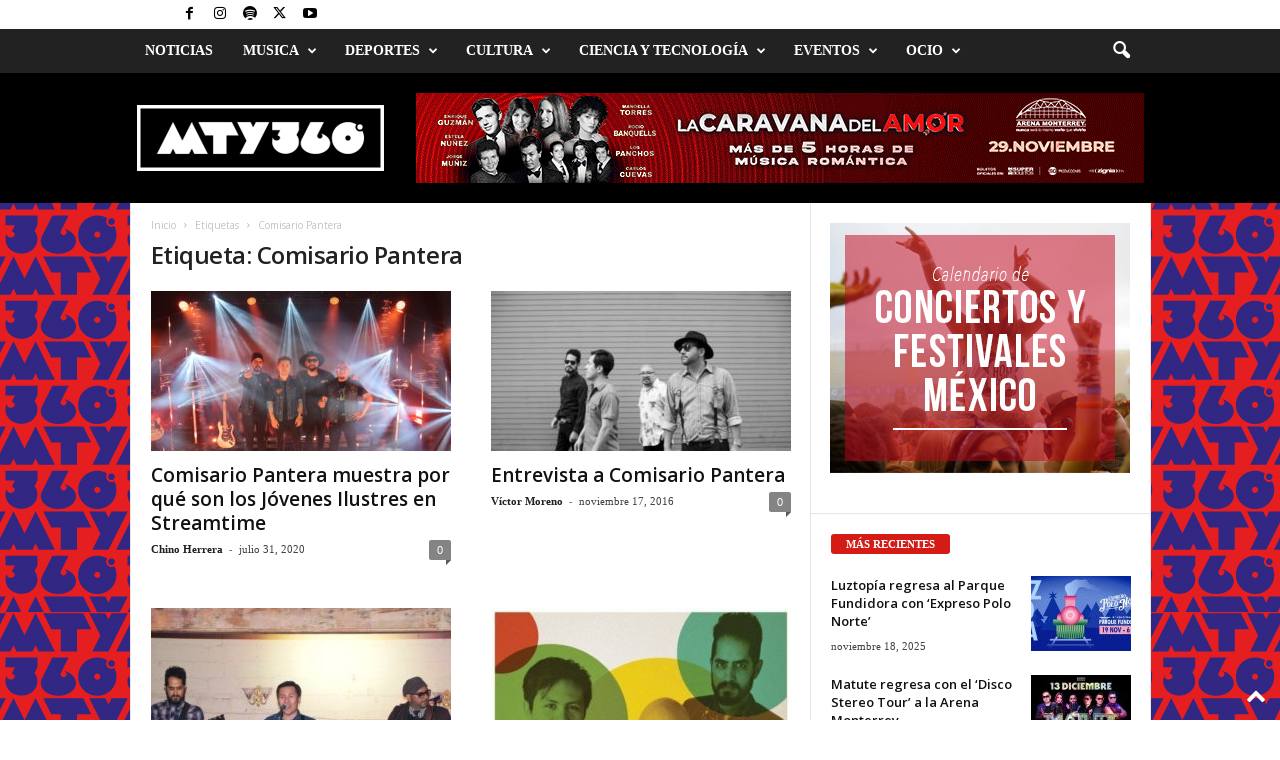

--- FILE ---
content_type: text/html; charset=UTF-8
request_url: https://mty360.net/tag/comisario-pantera/
body_size: 21231
content:
<!doctype html >
<!--[if IE 8]><html
class="ie8" lang="es"
xmlns:fb="http://ogp.me/ns/fb#"> <![endif]-->
<!--[if IE 9]><html
class="ie9" lang="es"
xmlns:fb="http://ogp.me/ns/fb#"> <![endif]-->
<!--[if gt IE 8]><!--><html
lang="es"
xmlns:fb="http://ogp.me/ns/fb#"> <!--<![endif]--><head><meta
charset="UTF-8" /><meta
name="viewport" content="width=device-width, initial-scale=1.0"><link
rel="pingback" href="https://mty360.net/xmlrpc.php" /><meta
name='robots' content='index, follow, max-image-preview:large, max-snippet:-1, max-video-preview:-1' /><style>img:is([sizes="auto" i], [sizes^="auto," i]){contain-intrinsic-size:3000px 1500px}</style><link
rel="icon" type="image/png" href="https://mty360.net/wp-content/uploads/2018/07/favicon-mty360.ico"><link
rel="apple-touch-icon" sizes="76x76" href="http://0div.com:40/wp_010_sport/wp-content/uploads/2014/09/newsmag-76.png"/><link
rel="apple-touch-icon" sizes="120x120" href="http://0div.com:40/wp_010_sport/wp-content/uploads/2014/09/newsmag-120.png"/><link
rel="apple-touch-icon" sizes="152x152" href="http://0div.com:40/wp_010_sport/wp-content/uploads/2014/09/newsmag-152.png"/><link
rel="apple-touch-icon" sizes="114x114" href="http://0div.com:40/wp_010_sport/wp-content/uploads/2014/09/newsmag-114.png"/><link
rel="apple-touch-icon" sizes="144x144" href="http://0div.com:40/wp_010_sport/wp-content/uploads/2014/09/newsmag-144.png"/><title>Comisario Pantera Archivos - Monterrey 360</title><link
rel="canonical" href="https://mty360.net/tag/comisario-pantera/" /><meta
property="og:locale" content="es_ES" /><meta
property="og:type" content="article" /><meta
property="og:title" content="Comisario Pantera Archivos - Monterrey 360" /><meta
property="og:url" content="https://mty360.net/tag/comisario-pantera/" /><meta
property="og:site_name" content="Monterrey 360" /><meta
name="twitter:card" content="summary_large_image" /><meta
name="twitter:site" content="@monterrey_360" /> <script type="application/ld+json" class="yoast-schema-graph">{"@context":"https://schema.org","@graph":[{"@type":"CollectionPage","@id":"https://mty360.net/tag/comisario-pantera/","url":"https://mty360.net/tag/comisario-pantera/","name":"Comisario Pantera Archivos - Monterrey 360","isPartOf":{"@id":"https://mty360.net/#website"},"primaryImageOfPage":{"@id":"https://mty360.net/tag/comisario-pantera/#primaryimage"},"image":{"@id":"https://mty360.net/tag/comisario-pantera/#primaryimage"},"thumbnailUrl":"https://mty360.net/wp-content/uploads/2020/07/IMG_0197-e1596251408565.jpg","breadcrumb":{"@id":"https://mty360.net/tag/comisario-pantera/#breadcrumb"},"inLanguage":"es"},{"@type":"ImageObject","inLanguage":"es","@id":"https://mty360.net/tag/comisario-pantera/#primaryimage","url":"https://mty360.net/wp-content/uploads/2020/07/IMG_0197-e1596251408565.jpg","contentUrl":"https://mty360.net/wp-content/uploads/2020/07/IMG_0197-e1596251408565.jpg","width":4104,"height":2736,"caption":"Comisario Pantera muestra porque son los Jóvenes Ilustres en Streamtime"},{"@type":"BreadcrumbList","@id":"https://mty360.net/tag/comisario-pantera/#breadcrumb","itemListElement":[{"@type":"ListItem","position":1,"name":"Portada","item":"https://mty360.net/"},{"@type":"ListItem","position":2,"name":"Comisario Pantera"}]},{"@type":"WebSite","@id":"https://mty360.net/#website","url":"https://mty360.net/","name":"Monterrey 360","description":"Ent&eacute;rate de todo sobre los eventos, festivales, conciertos, premieres y m&aacute;s en tu ciudad.","publisher":{"@id":"https://mty360.net/#organization"},"potentialAction":[{"@type":"SearchAction","target":{"@type":"EntryPoint","urlTemplate":"https://mty360.net/?s={search_term_string}"},"query-input":{"@type":"PropertyValueSpecification","valueRequired":true,"valueName":"search_term_string"}}],"inLanguage":"es"},{"@type":"Organization","@id":"https://mty360.net/#organization","name":"Monterrey 360","url":"https://mty360.net/","logo":{"@type":"ImageObject","inLanguage":"es","@id":"https://mty360.net/#/schema/logo/image/","url":"https://mty360.net/wp-content/uploads/2015/11/logo-mty360.png","contentUrl":"https://mty360.net/wp-content/uploads/2015/11/logo-mty360.png","width":500,"height":380,"caption":"Monterrey 360"},"image":{"@id":"https://mty360.net/#/schema/logo/image/"},"sameAs":["https://www.facebook.com/mty360","https://x.com/monterrey_360","https://instagram.com/mty360/","https://www.youtube.com/channel/UC3taFLzxeJR6OuxwdiIVsug/feed"]}]}</script> <link
rel='dns-prefetch' href='//fonts.googleapis.com' /><link
rel="alternate" type="application/rss+xml" title="Monterrey 360 &raquo; Feed" href="https://mty360.net/feed/" /><link
rel="alternate" type="application/rss+xml" title="Monterrey 360 &raquo; Feed de los comentarios" href="https://mty360.net/comments/feed/" /><link
rel="alternate" type="application/rss+xml" title="Monterrey 360 &raquo; Etiqueta Comisario Pantera del feed" href="https://mty360.net/tag/comisario-pantera/feed/" /> <script type="text/javascript">window._wpemojiSettings={"baseUrl":"https:\/\/s.w.org\/images\/core\/emoji\/16.0.1\/72x72\/","ext":".png","svgUrl":"https:\/\/s.w.org\/images\/core\/emoji\/16.0.1\/svg\/","svgExt":".svg","source":{"concatemoji":"https:\/\/mty360.net\/wp-includes\/js\/wp-emoji-release.min.js?ver=6.8.3"}};
/*! This file is auto-generated */
!function(s,n){var o,i,e;function c(e){try{var t={supportTests:e,timestamp:(new Date).valueOf()};sessionStorage.setItem(o,JSON.stringify(t))}catch(e){}}function p(e,t,n){e.clearRect(0,0,e.canvas.width,e.canvas.height),e.fillText(t,0,0);var t=new Uint32Array(e.getImageData(0,0,e.canvas.width,e.canvas.height).data),a=(e.clearRect(0,0,e.canvas.width,e.canvas.height),e.fillText(n,0,0),new Uint32Array(e.getImageData(0,0,e.canvas.width,e.canvas.height).data));return t.every(function(e,t){return e===a[t]})}function u(e,t){e.clearRect(0,0,e.canvas.width,e.canvas.height),e.fillText(t,0,0);for(var n=e.getImageData(16,16,1,1),a=0;a<n.data.length;a++)if(0!==n.data[a])return!1;return!0}function f(e,t,n,a){switch(t){case"flag":return n(e,"\ud83c\udff3\ufe0f\u200d\u26a7\ufe0f","\ud83c\udff3\ufe0f\u200b\u26a7\ufe0f")?!1:!n(e,"\ud83c\udde8\ud83c\uddf6","\ud83c\udde8\u200b\ud83c\uddf6")&&!n(e,"\ud83c\udff4\udb40\udc67\udb40\udc62\udb40\udc65\udb40\udc6e\udb40\udc67\udb40\udc7f","\ud83c\udff4\u200b\udb40\udc67\u200b\udb40\udc62\u200b\udb40\udc65\u200b\udb40\udc6e\u200b\udb40\udc67\u200b\udb40\udc7f");case"emoji":return!a(e,"\ud83e\udedf")}return!1}function g(e,t,n,a){var r="undefined"!=typeof WorkerGlobalScope&&self instanceof WorkerGlobalScope?new OffscreenCanvas(300,150):s.createElement("canvas"),o=r.getContext("2d",{willReadFrequently:!0}),i=(o.textBaseline="top",o.font="600 32px Arial",{});return e.forEach(function(e){i[e]=t(o,e,n,a)}),i}function t(e){var t=s.createElement("script");t.src=e,t.defer=!0,s.head.appendChild(t)}"undefined"!=typeof Promise&&(o="wpEmojiSettingsSupports",i=["flag","emoji"],n.supports={everything:!0,everythingExceptFlag:!0},e=new Promise(function(e){s.addEventListener("DOMContentLoaded",e,{once:!0})}),new Promise(function(t){var n=function(){try{var e=JSON.parse(sessionStorage.getItem(o));if("object"==typeof e&&"number"==typeof e.timestamp&&(new Date).valueOf()<e.timestamp+604800&&"object"==typeof e.supportTests)return e.supportTests}catch(e){}return null}();if(!n){if("undefined"!=typeof Worker&&"undefined"!=typeof OffscreenCanvas&&"undefined"!=typeof URL&&URL.createObjectURL&&"undefined"!=typeof Blob)try{var e="postMessage("+g.toString()+"("+[JSON.stringify(i),f.toString(),p.toString(),u.toString()].join(",")+"));",a=new Blob([e],{type:"text/javascript"}),r=new Worker(URL.createObjectURL(a),{name:"wpTestEmojiSupports"});return void(r.onmessage=function(e){c(n=e.data),r.terminate(),t(n)})}catch(e){}c(n=g(i,f,p,u))}t(n)}).then(function(e){for(var t in e)n.supports[t]=e[t],n.supports.everything=n.supports.everything&&n.supports[t],"flag"!==t&&(n.supports.everythingExceptFlag=n.supports.everythingExceptFlag&&n.supports[t]);n.supports.everythingExceptFlag=n.supports.everythingExceptFlag&&!n.supports.flag,n.DOMReady=!1,n.readyCallback=function(){n.DOMReady=!0}}).then(function(){return e}).then(function(){var e;n.supports.everything||(n.readyCallback(),(e=n.source||{}).concatemoji?t(e.concatemoji):e.wpemoji&&e.twemoji&&(t(e.twemoji),t(e.wpemoji)))}))}((window,document),window._wpemojiSettings);</script> <style id='wp-emoji-styles-inline-css' type='text/css'>img.wp-smiley,img.emoji{display:inline !important;border:none !important;box-shadow:none !important;height:1em !important;width:1em !important;margin:0
0.07em !important;vertical-align:-0.1em !important;background:none !important;padding:0
!important}</style><style id='classic-theme-styles-inline-css' type='text/css'>
/*! This file is auto-generated */
.wp-block-button__link{color:#fff;background-color:#32373c;border-radius:9999px;box-shadow:none;text-decoration:none;padding:calc(.667em + 2px) calc(1.333em+2px);font-size:1.125em}.wp-block-file__button{background:#32373c;color:#fff;text-decoration:none}</style><style id='global-styles-inline-css' type='text/css'>:root{--wp--preset--aspect-ratio--square:1;--wp--preset--aspect-ratio--4-3:4/3;--wp--preset--aspect-ratio--3-4:3/4;--wp--preset--aspect-ratio--3-2:3/2;--wp--preset--aspect-ratio--2-3:2/3;--wp--preset--aspect-ratio--16-9:16/9;--wp--preset--aspect-ratio--9-16:9/16;--wp--preset--color--black:#000;--wp--preset--color--cyan-bluish-gray:#abb8c3;--wp--preset--color--white:#fff;--wp--preset--color--pale-pink:#f78da7;--wp--preset--color--vivid-red:#cf2e2e;--wp--preset--color--luminous-vivid-orange:#ff6900;--wp--preset--color--luminous-vivid-amber:#fcb900;--wp--preset--color--light-green-cyan:#7bdcb5;--wp--preset--color--vivid-green-cyan:#00d084;--wp--preset--color--pale-cyan-blue:#8ed1fc;--wp--preset--color--vivid-cyan-blue:#0693e3;--wp--preset--color--vivid-purple:#9b51e0;--wp--preset--gradient--vivid-cyan-blue-to-vivid-purple:linear-gradient(135deg,rgba(6,147,227,1) 0%,rgb(155,81,224) 100%);--wp--preset--gradient--light-green-cyan-to-vivid-green-cyan:linear-gradient(135deg,rgb(122,220,180) 0%,rgb(0,208,130) 100%);--wp--preset--gradient--luminous-vivid-amber-to-luminous-vivid-orange:linear-gradient(135deg,rgba(252,185,0,1) 0%,rgba(255,105,0,1) 100%);--wp--preset--gradient--luminous-vivid-orange-to-vivid-red:linear-gradient(135deg,rgba(255,105,0,1) 0%,rgb(207,46,46) 100%);--wp--preset--gradient--very-light-gray-to-cyan-bluish-gray:linear-gradient(135deg,rgb(238,238,238) 0%,rgb(169,184,195) 100%);--wp--preset--gradient--cool-to-warm-spectrum:linear-gradient(135deg,rgb(74,234,220) 0%,rgb(151,120,209) 20%,rgb(207,42,186) 40%,rgb(238,44,130) 60%,rgb(251,105,98) 80%,rgb(254,248,76) 100%);--wp--preset--gradient--blush-light-purple:linear-gradient(135deg,rgb(255,206,236) 0%,rgb(152,150,240) 100%);--wp--preset--gradient--blush-bordeaux:linear-gradient(135deg,rgb(254,205,165) 0%,rgb(254,45,45) 50%,rgb(107,0,62) 100%);--wp--preset--gradient--luminous-dusk:linear-gradient(135deg,rgb(255,203,112) 0%,rgb(199,81,192) 50%,rgb(65,88,208) 100%);--wp--preset--gradient--pale-ocean:linear-gradient(135deg,rgb(255,245,203) 0%,rgb(182,227,212) 50%,rgb(51,167,181) 100%);--wp--preset--gradient--electric-grass:linear-gradient(135deg,rgb(202,248,128) 0%,rgb(113,206,126) 100%);--wp--preset--gradient--midnight:linear-gradient(135deg,rgb(2,3,129) 0%,rgb(40,116,252) 100%);--wp--preset--font-size--small:10px;--wp--preset--font-size--medium:20px;--wp--preset--font-size--large:30px;--wp--preset--font-size--x-large:42px;--wp--preset--font-size--regular:14px;--wp--preset--font-size--larger:48px;--wp--preset--spacing--20:0.44rem;--wp--preset--spacing--30:0.67rem;--wp--preset--spacing--40:1rem;--wp--preset--spacing--50:1.5rem;--wp--preset--spacing--60:2.25rem;--wp--preset--spacing--70:3.38rem;--wp--preset--spacing--80:5.06rem;--wp--preset--shadow--natural:6px 6px 9px rgba(0, 0, 0, 0.2);--wp--preset--shadow--deep:12px 12px 50px rgba(0, 0, 0, 0.4);--wp--preset--shadow--sharp:6px 6px 0px rgba(0, 0, 0, 0.2);--wp--preset--shadow--outlined:6px 6px 0px -3px rgba(255, 255, 255, 1), 6px 6px rgba(0, 0, 0, 1);--wp--preset--shadow--crisp:6px 6px 0px rgba(0,0,0,1)}:where(.is-layout-flex){gap:0.5em}:where(.is-layout-grid){gap:0.5em}body .is-layout-flex{display:flex}.is-layout-flex{flex-wrap:wrap;align-items:center}.is-layout-flex>:is(*,div){margin:0}body .is-layout-grid{display:grid}.is-layout-grid>:is(*,div){margin:0}:where(.wp-block-columns.is-layout-flex){gap:2em}:where(.wp-block-columns.is-layout-grid){gap:2em}:where(.wp-block-post-template.is-layout-flex){gap:1.25em}:where(.wp-block-post-template.is-layout-grid){gap:1.25em}.has-black-color{color:var(--wp--preset--color--black) !important}.has-cyan-bluish-gray-color{color:var(--wp--preset--color--cyan-bluish-gray) !important}.has-white-color{color:var(--wp--preset--color--white) !important}.has-pale-pink-color{color:var(--wp--preset--color--pale-pink) !important}.has-vivid-red-color{color:var(--wp--preset--color--vivid-red) !important}.has-luminous-vivid-orange-color{color:var(--wp--preset--color--luminous-vivid-orange) !important}.has-luminous-vivid-amber-color{color:var(--wp--preset--color--luminous-vivid-amber) !important}.has-light-green-cyan-color{color:var(--wp--preset--color--light-green-cyan) !important}.has-vivid-green-cyan-color{color:var(--wp--preset--color--vivid-green-cyan) !important}.has-pale-cyan-blue-color{color:var(--wp--preset--color--pale-cyan-blue) !important}.has-vivid-cyan-blue-color{color:var(--wp--preset--color--vivid-cyan-blue) !important}.has-vivid-purple-color{color:var(--wp--preset--color--vivid-purple) !important}.has-black-background-color{background-color:var(--wp--preset--color--black) !important}.has-cyan-bluish-gray-background-color{background-color:var(--wp--preset--color--cyan-bluish-gray) !important}.has-white-background-color{background-color:var(--wp--preset--color--white) !important}.has-pale-pink-background-color{background-color:var(--wp--preset--color--pale-pink) !important}.has-vivid-red-background-color{background-color:var(--wp--preset--color--vivid-red) !important}.has-luminous-vivid-orange-background-color{background-color:var(--wp--preset--color--luminous-vivid-orange) !important}.has-luminous-vivid-amber-background-color{background-color:var(--wp--preset--color--luminous-vivid-amber) !important}.has-light-green-cyan-background-color{background-color:var(--wp--preset--color--light-green-cyan) !important}.has-vivid-green-cyan-background-color{background-color:var(--wp--preset--color--vivid-green-cyan) !important}.has-pale-cyan-blue-background-color{background-color:var(--wp--preset--color--pale-cyan-blue) !important}.has-vivid-cyan-blue-background-color{background-color:var(--wp--preset--color--vivid-cyan-blue) !important}.has-vivid-purple-background-color{background-color:var(--wp--preset--color--vivid-purple) !important}.has-black-border-color{border-color:var(--wp--preset--color--black) !important}.has-cyan-bluish-gray-border-color{border-color:var(--wp--preset--color--cyan-bluish-gray) !important}.has-white-border-color{border-color:var(--wp--preset--color--white) !important}.has-pale-pink-border-color{border-color:var(--wp--preset--color--pale-pink) !important}.has-vivid-red-border-color{border-color:var(--wp--preset--color--vivid-red) !important}.has-luminous-vivid-orange-border-color{border-color:var(--wp--preset--color--luminous-vivid-orange) !important}.has-luminous-vivid-amber-border-color{border-color:var(--wp--preset--color--luminous-vivid-amber) !important}.has-light-green-cyan-border-color{border-color:var(--wp--preset--color--light-green-cyan) !important}.has-vivid-green-cyan-border-color{border-color:var(--wp--preset--color--vivid-green-cyan) !important}.has-pale-cyan-blue-border-color{border-color:var(--wp--preset--color--pale-cyan-blue) !important}.has-vivid-cyan-blue-border-color{border-color:var(--wp--preset--color--vivid-cyan-blue) !important}.has-vivid-purple-border-color{border-color:var(--wp--preset--color--vivid-purple) !important}.has-vivid-cyan-blue-to-vivid-purple-gradient-background{background:var(--wp--preset--gradient--vivid-cyan-blue-to-vivid-purple) !important}.has-light-green-cyan-to-vivid-green-cyan-gradient-background{background:var(--wp--preset--gradient--light-green-cyan-to-vivid-green-cyan) !important}.has-luminous-vivid-amber-to-luminous-vivid-orange-gradient-background{background:var(--wp--preset--gradient--luminous-vivid-amber-to-luminous-vivid-orange) !important}.has-luminous-vivid-orange-to-vivid-red-gradient-background{background:var(--wp--preset--gradient--luminous-vivid-orange-to-vivid-red) !important}.has-very-light-gray-to-cyan-bluish-gray-gradient-background{background:var(--wp--preset--gradient--very-light-gray-to-cyan-bluish-gray) !important}.has-cool-to-warm-spectrum-gradient-background{background:var(--wp--preset--gradient--cool-to-warm-spectrum) !important}.has-blush-light-purple-gradient-background{background:var(--wp--preset--gradient--blush-light-purple) !important}.has-blush-bordeaux-gradient-background{background:var(--wp--preset--gradient--blush-bordeaux) !important}.has-luminous-dusk-gradient-background{background:var(--wp--preset--gradient--luminous-dusk) !important}.has-pale-ocean-gradient-background{background:var(--wp--preset--gradient--pale-ocean) !important}.has-electric-grass-gradient-background{background:var(--wp--preset--gradient--electric-grass) !important}.has-midnight-gradient-background{background:var(--wp--preset--gradient--midnight) !important}.has-small-font-size{font-size:var(--wp--preset--font-size--small) !important}.has-medium-font-size{font-size:var(--wp--preset--font-size--medium) !important}.has-large-font-size{font-size:var(--wp--preset--font-size--large) !important}.has-x-large-font-size{font-size:var(--wp--preset--font-size--x-large) !important}:where(.wp-block-post-template.is-layout-flex){gap:1.25em}:where(.wp-block-post-template.is-layout-grid){gap:1.25em}:where(.wp-block-columns.is-layout-flex){gap:2em}:where(.wp-block-columns.is-layout-grid){gap:2em}:root :where(.wp-block-pullquote){font-size:1.5em;line-height:1.6}</style><link
rel='stylesheet' id='dashicons-css' href='https://mty360.net/wp-includes/css/dashicons.min.css?ver=6.8.3' type='text/css' media='all' /><link
rel='stylesheet' id='thickbox-css' href='https://mty360.net/wp-includes/js/thickbox/thickbox.css?ver=6.8.3' type='text/css' media='all' /><link
rel='stylesheet' id='google-fonts-style-css' href='https://fonts.googleapis.com/css?family=Open+Sans%3A400%2C600%2C700%7CRoboto+Condensed%3A400%2C500%2C700&#038;display=swap&#038;ver=5.4.3.2' type='text/css' media='all' /><link
rel='stylesheet' id='td-theme-css' href='https://mty360.net/wp-content/cache/wp-super-minify/css/413c4082380f474b4e403996635bff3d.css?ver=5.4.3.2' type='text/css' media='all' /><style id='td-theme-inline-css' type='text/css'>@media (max-width: 767px){.td-header-desktop-wrap{display:none}}@media (min-width: 767px){.td-header-mobile-wrap{display:none}}</style><link
rel='stylesheet' id='td-legacy-framework-front-style-css' href='https://mty360.net/wp-content/plugins/td-composer/legacy/Newsmag/assets/css/td_legacy_main.css?ver=e5fcc38395b0030bac3ad179898970d6xz' type='text/css' media='all' /><link
rel='stylesheet' id='td-theme-demo-style-css' href='https://mty360.net/wp-content/plugins/td-composer/legacy/Newsmag/includes/demos/sport/demo_style.css?ver=5.4.3.2' type='text/css' media='all' /> <script type="text/javascript" src="https://mty360.net/wp-includes/js/jquery/jquery.min.js?ver=3.7.1" id="jquery-core-js"></script> <script type="text/javascript" src="https://mty360.net/wp-includes/js/jquery/jquery-migrate.min.js?ver=3.4.1" id="jquery-migrate-js"></script> <link
rel="https://api.w.org/" href="https://mty360.net/wp-json/" /><link
rel="alternate" title="JSON" type="application/json" href="https://mty360.net/wp-json/wp/v2/tags/547" /><link
rel="EditURI" type="application/rsd+xml" title="RSD" href="https://mty360.net/xmlrpc.php?rsd" /><meta
name="generator" content="WordPress 6.8.3" /><meta
property="fb:app_id" content="929765737114390"/><div
id="51790-38"><script src="//ads.themoneytizer.com/s/gen.js?type=38"></script><script src="//ads.themoneytizer.com/s/requestform.js?siteId=51790&formatId=38"></script></div> <script id="auto-cmp-tmzr" data-version="v2.2u1.1" type="text/javascript" async="true">(function(){var host="www.themoneytizer.com";var element=document.createElement('script');var firstScript=document.getElementsByTagName('script')[0];var url='https://cmp.inmobi.com'.concat('/choice/','6Fv0cGNfc_bw8','/',host,'/choice.js?tag_version=V3');var uspTries=0;var uspTriesLimit=3;element.async=true;element.type='text/javascript';element.src=url;firstScript.parentNode.insertBefore(element,firstScript);function makeStub(){var TCF_LOCATOR_NAME='__tcfapiLocator';var queue=[];var win=window;var cmpFrame;function addFrame(){var doc=win.document;var otherCMP=!!(win.frames[TCF_LOCATOR_NAME]);if(!otherCMP){if(doc.body){var iframe=doc.createElement('iframe');iframe.style.cssText='display:none';iframe.name=TCF_LOCATOR_NAME;doc.body.appendChild(iframe);}else{setTimeout(addFrame,5);}}
return!otherCMP;}
function tcfAPIHandler(){var gdprApplies;var args=arguments;if(!args.length){return queue;}else if(args[0]==='setGdprApplies'){if(args.length>3&&args[2]===2&&typeof args[3]==='boolean'){gdprApplies=args[3];if(typeof args[2]==='function'){args[2]('set',true);}}}else if(args[0]==='ping'){var retr={gdprApplies:gdprApplies,cmpLoaded:false,cmpStatus:'stub'};if(typeof args[2]==='function'){args[2](retr);}}else{if(args[0]==='init'&&typeof args[3]==='object'){args[3]=Object.assign(args[3],{tag_version:'V3'});}
queue.push(args);}}
function postMessageEventHandler(event){var msgIsString=typeof event.data==='string';var json={};try{if(msgIsString){json=JSON.parse(event.data);}else{json=event.data;}}catch(ignore){}
var payload=json.__tcfapiCall;if(payload){window.__tcfapi(payload.command,payload.version,function(retValue,success){var returnMsg={__tcfapiReturn:{returnValue:retValue,success:success,callId:payload.callId}};if(msgIsString){returnMsg=JSON.stringify(returnMsg);}
if(event&&event.source&&event.source.postMessage){event.source.postMessage(returnMsg,'*');}},payload.parameter);}}
while(win){try{if(win.frames[TCF_LOCATOR_NAME]){cmpFrame=win;break;}}catch(ignore){}
if(win===window.top){break;}
win=win.parent;}
if(!cmpFrame){addFrame();win.__tcfapi=tcfAPIHandler;win.addEventListener('message',postMessageEventHandler,false);}};makeStub();var uspStubFunction=function(){var arg=arguments;if(typeof window.__uspapi!==uspStubFunction){setTimeout(function(){if(typeof window.__uspapi!=='undefined'){window.__uspapi.apply(window.__uspapi,arg);}},500);}};var checkIfUspIsReady=function(){uspTries++;if(window.__uspapi===uspStubFunction&&uspTries<uspTriesLimit){console.warn('USP is not accessible');}else{clearInterval(uspInterval);}};if(typeof window.__uspapi==='undefined'){window.__uspapi=uspStubFunction;var uspInterval=setInterval(checkIfUspIsReady,6000);}})();</script> <script type="text/javascript" id="td-generated-header-js">var tdBlocksArray=[];function tdBlock(){this.id='';this.block_type=1;this.atts='';this.td_column_number='';this.td_current_page=1;this.post_count=0;this.found_posts=0;this.max_num_pages=0;this.td_filter_value='';this.is_ajax_running=false;this.td_user_action='';this.header_color='';this.ajax_pagination_infinite_stop='';}
(function(){var htmlTag=document.getElementsByTagName("html")[0];if(navigator.userAgent.indexOf("MSIE 10.0")>-1){htmlTag.className+=' ie10';}
if(!!navigator.userAgent.match(/Trident.*rv\:11\./)){htmlTag.className+=' ie11';}
if(navigator.userAgent.indexOf("Edge")>-1){htmlTag.className+=' ieEdge';}
if(/(iPad|iPhone|iPod)/g.test(navigator.userAgent)){htmlTag.className+=' td-md-is-ios';}
var user_agent=navigator.userAgent.toLowerCase();if(user_agent.indexOf("android")>-1){htmlTag.className+=' td-md-is-android';}
if(-1!==navigator.userAgent.indexOf('Mac OS X')){htmlTag.className+=' td-md-is-os-x';}
if(/chrom(e|ium)/.test(navigator.userAgent.toLowerCase())){htmlTag.className+=' td-md-is-chrome';}
if(-1!==navigator.userAgent.indexOf('Firefox')){htmlTag.className+=' td-md-is-firefox';}
if(-1!==navigator.userAgent.indexOf('Safari')&&-1===navigator.userAgent.indexOf('Chrome')){htmlTag.className+=' td-md-is-safari';}
if(-1!==navigator.userAgent.indexOf('IEMobile')){htmlTag.className+=' td-md-is-iemobile';}})();var tdLocalCache={};(function(){"use strict";tdLocalCache={data:{},remove:function(resource_id){delete tdLocalCache.data[resource_id];},exist:function(resource_id){return tdLocalCache.data.hasOwnProperty(resource_id)&&tdLocalCache.data[resource_id]!==null;},get:function(resource_id){return tdLocalCache.data[resource_id];},set:function(resource_id,cachedData){tdLocalCache.remove(resource_id);tdLocalCache.data[resource_id]=cachedData;}};})();var td_viewport_interval_list=[{"limitBottom":767,"sidebarWidth":251},{"limitBottom":1023,"sidebarWidth":339}];var td_animation_stack_effect="type0";var tds_animation_stack=true;var td_animation_stack_specific_selectors=".entry-thumb, img, .td-lazy-img";var td_animation_stack_general_selectors=".td-animation-stack img, .td-animation-stack .entry-thumb, .post img, .td-animation-stack .td-lazy-img";var tds_general_modal_image="yes";var tdc_is_installed="yes";var td_ajax_url="https:\/\/mty360.net\/wp-admin\/admin-ajax.php?td_theme_name=Newsmag&v=5.4.3.2";var td_get_template_directory_uri="https:\/\/mty360.net\/wp-content\/plugins\/td-composer\/legacy\/common";var tds_snap_menu="smart_snap_always";var tds_logo_on_sticky="show";var tds_header_style="6";var td_please_wait="Por favor espera...";var td_email_user_pass_incorrect="Usuario o contrase\u00f1a incorrecta!";var td_email_user_incorrect="Correo electr\u00f3nico o nombre de usuario incorrecto!";var td_email_incorrect="Email incorrecto!";var td_user_incorrect="Username incorrect!";var td_email_user_empty="Email or username empty!";var td_pass_empty="Pass empty!";var td_pass_pattern_incorrect="Invalid Pass Pattern!";var td_retype_pass_incorrect="Retyped Pass incorrect!";var tds_more_articles_on_post_enable="show";var tds_more_articles_on_post_time_to_wait="";var tds_more_articles_on_post_pages_distance_from_top=4000;var tds_captcha="show";var tds_theme_color_site_wide="#d13030";var tds_smart_sidebar="enabled";var tdThemeName="Newsmag";var tdThemeNameWl="Newsmag";var td_magnific_popup_translation_tPrev="Anterior (tecla de flecha izquierda)";var td_magnific_popup_translation_tNext="Siguiente (tecla de flecha derecha)";var td_magnific_popup_translation_tCounter="%curr% de %total%";var td_magnific_popup_translation_ajax_tError="El contenido de %url% no pudo cargarse.";var td_magnific_popup_translation_image_tError="La imagen #%curr% no pudo cargarse.";var tdBlockNonce="aa94016be7";var tdMobileMenu="enabled";var tdMobileSearch="enabled";var tdsDateFormat="F j, Y";var tdDateNamesI18n={"month_names":["enero","febrero","marzo","abril","mayo","junio","julio","agosto","septiembre","octubre","noviembre","diciembre"],"month_names_short":["Ene","Feb","Mar","Abr","May","Jun","Jul","Ago","Sep","Oct","Nov","Dic"],"day_names":["domingo","lunes","martes","mi\u00e9rcoles","jueves","viernes","s\u00e1bado"],"day_names_short":["Dom","Lun","Mar","Mi\u00e9","Jue","Vie","S\u00e1b"]};var td_deploy_mode="deploy";var td_ad_background_click_link="";var td_ad_background_click_target="";</script> <script>(function(i,s,o,g,r,a,m){i['GoogleAnalyticsObject']=r;i[r]=i[r]||function(){(i[r].q=i[r].q||[]).push(arguments)},i[r].l=1*new Date();a=s.createElement(o),m=s.getElementsByTagName(o)[0];a.async=1;a.src=g;m.parentNode.insertBefore(a,m)})(window,document,'script','//www.google-analytics.com/analytics.js','ga');ga('create','UA-66973900-1','auto');ga('send','pageview');</script> <script type="application/ld+json">{"@context":"https://schema.org","@type":"BreadcrumbList","itemListElement":[{"@type":"ListItem","position":1,"item":{"@type":"WebSite","@id":"https://mty360.net/","name":"Inicio"}},{"@type":"ListItem","position":2,"item":{"@type":"WebPage","@id":"https://mty360.net/tag/comisario-pantera/","name":"Comisario Pantera"}}]}</script> <style id="tdw-css-placeholder"></style></head><body data-rsssl=1
class="archive tag tag-comisario-pantera tag-547 wp-theme-Newsmag global-block-template-1 td-animation-stack-type0 td-boxed-layout" itemscope="itemscope" itemtype="https://schema.org/WebPage"><div
class="td-scroll-up  td-hide-scroll-up-on-mob"  style="display:none;"><i
class="td-icon-menu-up"></i></div><div
class="td-menu-background"></div><div
id="td-mobile-nav"><div
class="td-mobile-container"><div
class="td-menu-socials-wrap"><div
class="td-menu-socials">
<span
class="td-social-icon-wrap">
<a
target="_blank" href="https://www.facebook.com/mty360/" title="Facebook">
<i
class="td-icon-font td-icon-facebook"></i>
<span
style="display: none">Facebook</span>
</a>
</span>
<span
class="td-social-icon-wrap">
<a
target="_blank" href="https://instagram.com/mty360" title="Instagram">
<i
class="td-icon-font td-icon-instagram"></i>
<span
style="display: none">Instagram</span>
</a>
</span>
<span
class="td-social-icon-wrap">
<a
target="_blank" href="http://open.spotify.com/user/mty360" title="Spotify">
<i
class="td-icon-font td-icon-spotify"></i>
<span
style="display: none">Spotify</span>
</a>
</span>
<span
class="td-social-icon-wrap">
<a
target="_blank" href="https://twitter.com/mty_360" title="Twitter">
<i
class="td-icon-font td-icon-twitter"></i>
<span
style="display: none">Twitter</span>
</a>
</span>
<span
class="td-social-icon-wrap">
<a
target="_blank" href="https://www.youtube.com/channel/UC3taFLzxeJR6OuxwdiIVsug/feed" title="Youtube">
<i
class="td-icon-font td-icon-youtube"></i>
<span
style="display: none">Youtube</span>
</a>
</span></div><div
class="td-mobile-close">
<span><i
class="td-icon-close-mobile"></i></span></div></div><div
class="td-mobile-content"><div
class="menu-td-demo-header-menu-container"><ul
id="menu-td-demo-header-menu" class="td-mobile-main-menu"><li
id="menu-item-134" class="menu-item menu-item-type-post_type menu-item-object-page menu-item-home menu-item-first menu-item-134"><a
href="https://mty360.net/">Noticias</a></li><li
id="menu-item-135" class="menu-item menu-item-type-custom menu-item-object-custom menu-item-has-children menu-item-135"><a
href="#">Musica<i
class="td-icon-menu-right td-element-after"></i></a><ul
class="sub-menu"><li
id="menu-item-4629" class="menu-item menu-item-type-taxonomy menu-item-object-category menu-item-4629"><a
href="https://mty360.net/category/musica/beats/">Beats</a></li><li
id="menu-item-4630" class="menu-item menu-item-type-taxonomy menu-item-object-category menu-item-4630"><a
href="https://mty360.net/category/musica/blog/">Blog</a></li><li
id="menu-item-4631" class="menu-item menu-item-type-taxonomy menu-item-object-category menu-item-4631"><a
href="https://mty360.net/category/musica/conciertos/">Conciertos</a></li><li
id="menu-item-4632" class="menu-item menu-item-type-taxonomy menu-item-object-category menu-item-4632"><a
href="https://mty360.net/category/musica/entrevistas/">Entrevistas</a></li><li
id="menu-item-4633" class="menu-item menu-item-type-taxonomy menu-item-object-category menu-item-4633"><a
href="https://mty360.net/category/musica/las-10/">Las 10</a></li><li
id="menu-item-4625" class="menu-item menu-item-type-taxonomy menu-item-object-category menu-item-4625"><a
href="https://mty360.net/category/musica/noticias/">Noticias</a></li><li
id="menu-item-4624" class="menu-item menu-item-type-taxonomy menu-item-object-category menu-item-4624"><a
href="https://mty360.net/category/musica/resenas/">Reseñas</a></li><li
id="menu-item-4623" class="menu-item menu-item-type-taxonomy menu-item-object-category menu-item-4623"><a
href="https://mty360.net/category/musica/playlists/">Playlists</a></li><li
id="menu-item-4626" class="menu-item menu-item-type-taxonomy menu-item-object-category menu-item-4626"><a
href="https://mty360.net/category/musica/proyectos-mexicanos/">Proyectos Mexicanos</a></li></ul></li><li
id="menu-item-136" class="menu-item menu-item-type-custom menu-item-object-custom menu-item-has-children menu-item-136"><a
href="#">Deportes<i
class="td-icon-menu-right td-element-after"></i></a><ul
class="sub-menu"><li
id="menu-item-0" class="menu-item-0"><a
href="https://mty360.net/category/deportes/el-futbol-y-yo/">El Fútbol y Yo</a></li><li
class="menu-item-0"><a
href="https://mty360.net/category/deportes/la-pluma-de-jaime-garza-deportes/">La Pluma de Jaime Garza</a></li><li
class="menu-item-0"><a
href="https://mty360.net/category/deportes/mitos-del-deporte/">Mitos del deporte</a></li><li
class="menu-item-0"><a
href="https://mty360.net/category/deportes/mr-silbato/">Mr. Silbato</a></li><li
class="menu-item-0"><a
href="https://mty360.net/category/deportes/ring-site/">Ring Site</a></li></ul></li><li
id="menu-item-137" class="menu-item menu-item-type-custom menu-item-object-custom menu-item-has-children menu-item-137"><a
href="#">Cultura<i
class="td-icon-menu-right td-element-after"></i></a><ul
class="sub-menu"><li
class="menu-item-0"><a
href="https://mty360.net/category/cultura/arte/">Arte</a></li><li
class="menu-item-0"><a
href="https://mty360.net/category/cultura/asesinos-en-serie-cultura/">Asesinos en serie</a></li><li
class="menu-item-0"><a
href="https://mty360.net/category/cultura/cine/">Cine</a></li><li
class="menu-item-0"><a
href="https://mty360.net/category/cultura/crimen-y-cafe/">Crimen y café</a></li><li
class="menu-item-0"><a
href="https://mty360.net/category/cultura/cronicas-y-relatos-regios/">Crónicas y relatos regios</a></li></ul></li><li
id="menu-item-138" class="menu-item menu-item-type-custom menu-item-object-custom menu-item-has-children menu-item-138"><a
href="#">Ciencia y Tecnología<i
class="td-icon-menu-right td-element-after"></i></a><ul
class="sub-menu"><li
class="menu-item-0"><a
href="https://mty360.net/category/ciencia-y-tecnologia/salud/">Salud</a></li><li
class="menu-item-0"><a
href="https://mty360.net/category/ciencia-y-tecnologia/videojuegos/">Videojuegos</a></li></ul></li><li
id="menu-item-139" class="menu-item menu-item-type-custom menu-item-object-custom menu-item-139"><a
href="#">Eventos</a></li><li
id="menu-item-224" class="menu-item menu-item-type-taxonomy menu-item-object-category menu-item-has-children menu-item-224"><a
href="https://mty360.net/category/ocio/">Ocio<i
class="td-icon-menu-right td-element-after"></i></a><ul
class="sub-menu"><li
class="menu-item-0"><a
href="https://mty360.net/category/ocio/estilo/">Estilo</a></li><li
class="menu-item-0"><a
href="https://mty360.net/category/ocio/foodies/">Foodies</a></li><li
class="menu-item-0"><a
href="https://mty360.net/category/ocio/girl-factory/">Girl Factory</a></li><li
class="menu-item-0"><a
href="https://mty360.net/category/ocio/lifestyle/">Lifestyle</a></li><li
class="menu-item-0"><a
href="https://mty360.net/category/ocio/que-hacer-en-monterrey/">Qué hacer en Monterrey</a></li></ul></li></ul></div></div></div></div><div
class="td-search-background"></div><div
class="td-search-wrap-mob"><div
class="td-drop-down-search"><form
method="get" class="td-search-form" action="https://mty360.net/"><div
class="td-search-close">
<span><i
class="td-icon-close-mobile"></i></span></div><div
role="search" class="td-search-input">
<span>Buscar</span>
<input
id="td-header-search-mob" type="text" value="" name="s" autocomplete="off" /></div></form><div
id="td-aj-search-mob"></div></div></div><div
id="td-outer-wrap"><div
class="td-outer-container"><div
class="td-header-wrap td-header-style-6"><div
class="td-top-menu-full"><div
class="td-header-row td-header-top-menu td-make-full"><div
class="td-top-bar-container top-bar-style-3"><div
class="td-header-sp-top-menu"></div><div
class="td-header-sp-top-widget">
<span
class="td-social-icon-wrap">
<a
target="_blank" href="https://www.facebook.com/mty360/" title="Facebook">
<i
class="td-icon-font td-icon-facebook"></i>
<span
style="display: none">Facebook</span>
</a>
</span>
<span
class="td-social-icon-wrap">
<a
target="_blank" href="https://instagram.com/mty360" title="Instagram">
<i
class="td-icon-font td-icon-instagram"></i>
<span
style="display: none">Instagram</span>
</a>
</span>
<span
class="td-social-icon-wrap">
<a
target="_blank" href="http://open.spotify.com/user/mty360" title="Spotify">
<i
class="td-icon-font td-icon-spotify"></i>
<span
style="display: none">Spotify</span>
</a>
</span>
<span
class="td-social-icon-wrap">
<a
target="_blank" href="https://twitter.com/mty_360" title="Twitter">
<i
class="td-icon-font td-icon-twitter"></i>
<span
style="display: none">Twitter</span>
</a>
</span>
<span
class="td-social-icon-wrap">
<a
target="_blank" href="https://www.youtube.com/channel/UC3taFLzxeJR6OuxwdiIVsug/feed" title="Youtube">
<i
class="td-icon-font td-icon-youtube"></i>
<span
style="display: none">Youtube</span>
</a>
</span></div></div></div></div><div
class="td-header-menu-wrap"><div
class="td-header-row td-header-main-menu"><div
class="td-make-full"><div
id="td-header-menu" role="navigation"><div
id="td-top-mobile-toggle"><span><i
class="td-icon-font td-icon-mobile"></i></span></div><div
class="td-main-menu-logo td-logo-in-header">
<a
class="td-mobile-logo td-sticky-mobile" href="https://mty360.net/">
<img
class="td-retina-data" data-retina="https://mty360.net/wp-content/uploads/2018/07/460x180-retina.png" src="https://mty360.net/wp-content/uploads/2018/07/230x90.png" alt="Monterrey 360 magazine" title="Monterrey 360 - Revista de entretenimiento, música, conciertos y cultura en monterrey."  width="230" height="90"/>
</a>
<a
class="td-header-logo td-sticky-mobile" href="https://mty360.net/">
<img
class="td-retina-data" data-retina="https://mty360.net/wp-content/uploads/2018/07/544x180-mty360-logo.png" src="https://mty360.net/wp-content/uploads/2018/07/mty360-logo-272x90-2.png" alt="Monterrey 360 magazine" title="Monterrey 360 - Revista de entretenimiento, música, conciertos y cultura en monterrey."  width="230" height="90"/>
</a></div><div
class="menu-td-demo-header-menu-container"><ul
id="menu-td-demo-header-menu-1" class="sf-menu"><li
class="menu-item menu-item-type-post_type menu-item-object-page menu-item-home menu-item-first td-menu-item td-normal-menu menu-item-134"><a
href="https://mty360.net/">Noticias</a></li><li
class="menu-item menu-item-type-custom menu-item-object-custom menu-item-has-children td-menu-item td-normal-menu menu-item-135"><a
href="#">Musica</a><ul
class="sub-menu"><li
class="menu-item menu-item-type-taxonomy menu-item-object-category td-menu-item td-normal-menu menu-item-4629"><a
href="https://mty360.net/category/musica/beats/">Beats</a></li><li
class="menu-item menu-item-type-taxonomy menu-item-object-category td-menu-item td-normal-menu menu-item-4630"><a
href="https://mty360.net/category/musica/blog/">Blog</a></li><li
class="menu-item menu-item-type-taxonomy menu-item-object-category td-menu-item td-normal-menu menu-item-4631"><a
href="https://mty360.net/category/musica/conciertos/">Conciertos</a></li><li
class="menu-item menu-item-type-taxonomy menu-item-object-category td-menu-item td-normal-menu menu-item-4632"><a
href="https://mty360.net/category/musica/entrevistas/">Entrevistas</a></li><li
class="menu-item menu-item-type-taxonomy menu-item-object-category td-menu-item td-normal-menu menu-item-4633"><a
href="https://mty360.net/category/musica/las-10/">Las 10</a></li><li
class="menu-item menu-item-type-taxonomy menu-item-object-category td-menu-item td-normal-menu menu-item-4625"><a
href="https://mty360.net/category/musica/noticias/">Noticias</a></li><li
class="menu-item menu-item-type-taxonomy menu-item-object-category td-menu-item td-normal-menu menu-item-4624"><a
href="https://mty360.net/category/musica/resenas/">Reseñas</a></li><li
class="menu-item menu-item-type-taxonomy menu-item-object-category td-menu-item td-normal-menu menu-item-4623"><a
href="https://mty360.net/category/musica/playlists/">Playlists</a></li><li
class="menu-item menu-item-type-taxonomy menu-item-object-category td-menu-item td-normal-menu menu-item-4626"><a
href="https://mty360.net/category/musica/proyectos-mexicanos/">Proyectos Mexicanos</a></li></ul></li><li
class="menu-item menu-item-type-custom menu-item-object-custom td-menu-item td-mega-menu menu-item-136"><a
href="#">Deportes</a><ul
class="sub-menu"><li
class="menu-item-0"><div
class="td-container-border"><div
class="td-mega-grid"><script>var block_tdi_1=new tdBlock();block_tdi_1.id="tdi_1";block_tdi_1.atts='{"limit":"5","td_column_number":3,"ajax_pagination":"next_prev","category_id":"25","show_child_cat":5,"td_ajax_filter_type":"td_category_ids_filter","td_ajax_preloading":"","block_type":"td_block_mega_menu","block_template_id":"","header_color":"","ajax_pagination_infinite_stop":"","offset":"","td_filter_default_txt":"","td_ajax_filter_ids":"","el_class":"","color_preset":"","ajax_pagination_next_prev_swipe":"","border_top":"","css":"","tdc_css":"","class":"tdi_1","tdc_css_class":"tdi_1","tdc_css_class_style":"tdi_1_rand_style"}';block_tdi_1.td_column_number="3";block_tdi_1.block_type="td_block_mega_menu";block_tdi_1.post_count="5";block_tdi_1.found_posts="529";block_tdi_1.header_color="";block_tdi_1.ajax_pagination_infinite_stop="";block_tdi_1.max_num_pages="106";tdBlocksArray.push(block_tdi_1);</script><div
class="td_block_wrap td_block_mega_menu tdi_1 td_with_ajax_pagination td-pb-border-top td_block_template_1"  data-td-block-uid="tdi_1" ><div
id=tdi_1 class="td_block_inner"><div
class="td-mega-row"><div
class="td-mega-span"><div
class="td_module_mega_menu td-animation-stack td_mod_mega_menu td-cpt-post"><div
class="td-module-image"><div
class="td-module-thumb"><a
href="https://mty360.net/clasico-regio-141-rayados-vs-tigres/"  rel="bookmark" class="td-image-wrap " title="Clásico Regio 141: Alineaciones, horario, declaraciones y más" ><img
class="entry-thumb" src="" alt="Clásico Regio 141" title="Clásico Regio 141: Alineaciones, horario, declaraciones y más" data-type="image_tag" data-img-url="https://mty360.net/wp-content/uploads/2023/02/Clasico-Regio-141-180x135.jpg"  width="180" height="135" /></a></div>                                <a
href="https://mty360.net/category/deportes/" class="td-post-category">Deportes</a></div><div
class="item-details"><div
class="entry-title td-module-title"><a
href="https://mty360.net/clasico-regio-141-rayados-vs-tigres/"  rel="bookmark" title="Clásico Regio 141: Alineaciones, horario, declaraciones y más">Clásico Regio 141: Alineaciones, horario, declaraciones y más</a></div></div></div></div><div
class="td-mega-span"><div
class="td_module_mega_menu td-animation-stack td_mod_mega_menu td-cpt-post"><div
class="td-module-image"><div
class="td-module-thumb"><a
href="https://mty360.net/estereo-gol-monterrey-resena/"  rel="bookmark" class="td-image-wrap " title="Monterrey probó algo del ambiente mundialista con el ‘Estéreo Gol’" ><img
class="entry-thumb" src="" alt="" title="Monterrey probó algo del ambiente mundialista con el ‘Estéreo Gol’" data-type="image_tag" data-img-url="https://mty360.net/wp-content/uploads/2025/10/20251026_120627-180x135.jpg"  width="180" height="135" /></a></div>                                <a
href="https://mty360.net/category/eventos/coberturas/" class="td-post-category">Coberturas</a></div><div
class="item-details"><div
class="entry-title td-module-title"><a
href="https://mty360.net/estereo-gol-monterrey-resena/"  rel="bookmark" title="Monterrey probó algo del ambiente mundialista con el ‘Estéreo Gol’">Monterrey probó algo del ambiente mundialista con el ‘Estéreo Gol’</a></div></div></div></div><div
class="td-mega-span"><div
class="td_module_mega_menu td-animation-stack td_mod_mega_menu td-cpt-post"><div
class="td-module-image"><div
class="td-module-thumb"><a
href="https://mty360.net/vuelve-la-copa-codere-monterrey/"  rel="bookmark" class="td-image-wrap " title="Vuelve la ‘Copa Codere’ a Monterrey" ><img
class="entry-thumb" src="" alt="Copa Codere" title="Vuelve la ‘Copa Codere’ a Monterrey" data-type="image_tag" data-img-url="https://mty360.net/wp-content/uploads/2025/09/v2_Pruebas_CopaCodere-03-180x135.png"  width="180" height="135" /></a></div>                                <a
href="https://mty360.net/category/deportes/" class="td-post-category">Deportes</a></div><div
class="item-details"><div
class="entry-title td-module-title"><a
href="https://mty360.net/vuelve-la-copa-codere-monterrey/"  rel="bookmark" title="Vuelve la ‘Copa Codere’ a Monterrey">Vuelve la ‘Copa Codere’ a Monterrey</a></div></div></div></div><div
class="td-mega-span"><div
class="td_module_mega_menu td-animation-stack td_mod_mega_menu td-cpt-post"><div
class="td-module-image"><div
class="td-module-thumb"><a
href="https://mty360.net/regresan-los-harlem-globetrotters-a-la-arena-monterrey/"  rel="bookmark" class="td-image-wrap " title="Regresan los Harlem Globetrotters a la Arena Monterrey" ><img
class="entry-thumb" src="" alt="" title="Regresan los Harlem Globetrotters a la Arena Monterrey" data-type="image_tag" data-img-url="https://mty360.net/wp-content/uploads/2025/09/IMG-20250922-WA0007-180x135.jpg"  width="180" height="135" /></a></div>                                <a
href="https://mty360.net/category/deportes/" class="td-post-category">Deportes</a></div><div
class="item-details"><div
class="entry-title td-module-title"><a
href="https://mty360.net/regresan-los-harlem-globetrotters-a-la-arena-monterrey/"  rel="bookmark" title="Regresan los Harlem Globetrotters a la Arena Monterrey">Regresan los Harlem Globetrotters a la Arena Monterrey</a></div></div></div></div><div
class="td-mega-span"><div
class="td_module_mega_menu td-animation-stack td_mod_mega_menu td-cpt-post"><div
class="td-module-image"><div
class="td-module-thumb"><a
href="https://mty360.net/anthony-martial-es-el-nuevo-delantero-de-rayados-de-monterrey/"  rel="bookmark" class="td-image-wrap " title="Anthony Martial es el nuevo delantero de Rayados de Monterrey" ><img
class="entry-thumb" src="" alt="" title="Anthony Martial es el nuevo delantero de Rayados de Monterrey" data-type="image_tag" data-img-url="https://mty360.net/wp-content/uploads/2025/09/20250911_101428-180x135.jpg"  width="180" height="135" /></a></div>                                <a
href="https://mty360.net/category/deportes/" class="td-post-category">Deportes</a></div><div
class="item-details"><div
class="entry-title td-module-title"><a
href="https://mty360.net/anthony-martial-es-el-nuevo-delantero-de-rayados-de-monterrey/"  rel="bookmark" title="Anthony Martial es el nuevo delantero de Rayados de Monterrey">Anthony Martial es el nuevo delantero de Rayados de Monterrey</a></div></div></div></div></div></div><div
class="td_mega_menu_sub_cats"><div
class="block-mega-child-cats"><a
class="cur-sub-cat mega-menu-sub-cat-tdi_1" id="tdi_2" data-td_block_id="tdi_1" data-td_filter_value="" href="https://mty360.net/category/deportes/">Todo</a><a
class="mega-menu-sub-cat-tdi_1"  id="tdi_3" data-td_block_id="tdi_1" data-td_filter_value="2070" href="https://mty360.net/category/deportes/el-futbol-y-yo/">El Fútbol y Yo</a><a
class="mega-menu-sub-cat-tdi_1"  id="tdi_4" data-td_block_id="tdi_1" data-td_filter_value="2415" href="https://mty360.net/category/deportes/la-pluma-de-jaime-garza-deportes/">La Pluma de Jaime Garza</a><a
class="mega-menu-sub-cat-tdi_1"  id="tdi_5" data-td_block_id="tdi_1" data-td_filter_value="1168" href="https://mty360.net/category/deportes/mitos-del-deporte/">Mitos del deporte</a><a
class="mega-menu-sub-cat-tdi_1"  id="tdi_6" data-td_block_id="tdi_1" data-td_filter_value="876" href="https://mty360.net/category/deportes/mr-silbato/">Mr. Silbato</a><a
class="mega-menu-sub-cat-tdi_1"  id="tdi_7" data-td_block_id="tdi_1" data-td_filter_value="1806" href="https://mty360.net/category/deportes/ring-site/">Ring Site</a></div></div><div
class="td-next-prev-wrap"><a
href="#" class="td-ajax-prev-page ajax-page-disabled" aria-label="prev-page" id="prev-page-tdi_1" data-td_block_id="tdi_1"><i
class="td-next-prev-icon td-icon-font td-icon-menu-left"></i></a><a
href="#"  class="td-ajax-next-page" aria-label="next-page" id="next-page-tdi_1" data-td_block_id="tdi_1"><i
class="td-next-prev-icon td-icon-font td-icon-menu-right"></i></a></div><div
class="clearfix"></div></div></div></div></li></ul></li><li
class="menu-item menu-item-type-custom menu-item-object-custom td-menu-item td-mega-menu menu-item-137"><a
href="#">Cultura</a><ul
class="sub-menu"><li
class="menu-item-0"><div
class="td-container-border"><div
class="td-mega-grid"><script>var block_tdi_8=new tdBlock();block_tdi_8.id="tdi_8";block_tdi_8.atts='{"limit":"5","td_column_number":3,"ajax_pagination":"next_prev","category_id":"26","show_child_cat":5,"td_ajax_filter_type":"td_category_ids_filter","td_ajax_preloading":"","block_type":"td_block_mega_menu","block_template_id":"","header_color":"","ajax_pagination_infinite_stop":"","offset":"","td_filter_default_txt":"","td_ajax_filter_ids":"","el_class":"","color_preset":"","ajax_pagination_next_prev_swipe":"","border_top":"","css":"","tdc_css":"","class":"tdi_8","tdc_css_class":"tdi_8","tdc_css_class_style":"tdi_8_rand_style"}';block_tdi_8.td_column_number="3";block_tdi_8.block_type="td_block_mega_menu";block_tdi_8.post_count="5";block_tdi_8.found_posts="760";block_tdi_8.header_color="";block_tdi_8.ajax_pagination_infinite_stop="";block_tdi_8.max_num_pages="152";tdBlocksArray.push(block_tdi_8);</script><div
class="td_block_wrap td_block_mega_menu tdi_8 td_with_ajax_pagination td-pb-border-top td_block_template_1"  data-td-block-uid="tdi_8" ><div
id=tdi_8 class="td_block_inner"><div
class="td-mega-row"><div
class="td-mega-span"><div
class="td_module_mega_menu td-animation-stack td_mod_mega_menu td-cpt-post"><div
class="td-module-image"><div
class="td-module-thumb"><a
href="https://mty360.net/wicked-for-good-cine/"  rel="bookmark" class="td-image-wrap " title="Wicked For Good: El cierre de una historia conmovedora" ><img
class="entry-thumb" src="" alt="Wicked For Good" title="Wicked For Good: El cierre de una historia conmovedora" data-type="image_tag" data-img-url="https://mty360.net/wp-content/uploads/2025/01/Wicked-180x135.jpg"  width="180" height="135" /></a></div>                                <a
href="https://mty360.net/category/cultura/cine/" class="td-post-category">Cine</a></div><div
class="item-details"><div
class="entry-title td-module-title"><a
href="https://mty360.net/wicked-for-good-cine/"  rel="bookmark" title="Wicked For Good: El cierre de una historia conmovedora">Wicked For Good: El cierre de una historia conmovedora</a></div></div></div></div><div
class="td-mega-span"><div
class="td_module_mega_menu td-animation-stack td_mod_mega_menu td-cpt-post"><div
class="td-module-image"><div
class="td-module-thumb"><a
href="https://mty360.net/el-final-de-stranger-things-llega-con-su-quinta-temporada/"  rel="bookmark" class="td-image-wrap " title="El final de Stranger Things llega con su quinta temporada" ><img
class="entry-thumb" src="" alt="Stranger Things" title="El final de Stranger Things llega con su quinta temporada" data-type="image_tag" data-img-url="https://mty360.net/wp-content/uploads/2022/09/Stranger-Things-180x135.jpg"  width="180" height="135" /></a></div>                                <a
href="https://mty360.net/category/cultura/" class="td-post-category">Cultura</a></div><div
class="item-details"><div
class="entry-title td-module-title"><a
href="https://mty360.net/el-final-de-stranger-things-llega-con-su-quinta-temporada/"  rel="bookmark" title="El final de Stranger Things llega con su quinta temporada">El final de Stranger Things llega con su quinta temporada</a></div></div></div></div><div
class="td-mega-span"><div
class="td_module_mega_menu td-animation-stack td_mod_mega_menu td-cpt-post"><div
class="td-module-image"><div
class="td-module-thumb"><a
href="https://mty360.net/the-beatles-anthology-llega-a-disney/"  rel="bookmark" class="td-image-wrap " title="‘The Beatles Anthology’ llega a Disney+" ><img
class="entry-thumb" src="" alt="" title="‘The Beatles Anthology’ llega a Disney+" data-type="image_tag" data-img-url="https://mty360.net/wp-content/uploads/2024/11/the-beatles-anthology-180x135.jpg"  width="180" height="135" /></a></div>                                <a
href="https://mty360.net/category/cultura/" class="td-post-category">Cultura</a></div><div
class="item-details"><div
class="entry-title td-module-title"><a
href="https://mty360.net/the-beatles-anthology-llega-a-disney/"  rel="bookmark" title="‘The Beatles Anthology’ llega a Disney+">‘The Beatles Anthology’ llega a Disney+</a></div></div></div></div><div
class="td-mega-span"><div
class="td_module_mega_menu td-animation-stack td_mod_mega_menu td-cpt-post"><div
class="td-module-image"><div
class="td-module-thumb"><a
href="https://mty360.net/guerreras-k-pop-en-la-arena-monterrey/"  rel="bookmark" class="td-image-wrap " title="Tributo: Guerreras K-Pop en la Arena Monterrey" ><img
class="entry-thumb" src="" alt="Tributo Guerreras K-Pop en la Arena Monterrey" title="Tributo: Guerreras K-Pop en la Arena Monterrey" data-type="image_tag" data-img-url="https://mty360.net/wp-content/uploads/2025/11/IMG-20251114-WA0036-180x135.jpg"  width="180" height="135" /></a></div>                                <a
href="https://mty360.net/category/cultura/arte/" class="td-post-category">Arte</a></div><div
class="item-details"><div
class="entry-title td-module-title"><a
href="https://mty360.net/guerreras-k-pop-en-la-arena-monterrey/"  rel="bookmark" title="Tributo: Guerreras K-Pop en la Arena Monterrey">Tributo: Guerreras K-Pop en la Arena Monterrey</a></div></div></div></div><div
class="td-mega-span"><div
class="td_module_mega_menu td-animation-stack td_mod_mega_menu td-cpt-post"><div
class="td-module-image"><div
class="td-module-thumb"><a
href="https://mty360.net/los-ilusionistas-3-ahora-me-ves-ahora-no/"  rel="bookmark" class="td-image-wrap " title="Los Ilusionistas 3: Ahora me ves, ahora no" ><img
class="entry-thumb" src="" alt="Los Ilusionistas" title="Los Ilusionistas 3: Ahora me ves, ahora no" data-type="image_tag" data-img-url="https://mty360.net/wp-content/uploads/2024/09/Los-ilusionistas-180x135.jpg"  width="180" height="135" /></a></div>                                <a
href="https://mty360.net/category/cultura/cine/" class="td-post-category">Cine</a></div><div
class="item-details"><div
class="entry-title td-module-title"><a
href="https://mty360.net/los-ilusionistas-3-ahora-me-ves-ahora-no/"  rel="bookmark" title="Los Ilusionistas 3: Ahora me ves, ahora no">Los Ilusionistas 3: Ahora me ves, ahora no</a></div></div></div></div></div></div><div
class="td_mega_menu_sub_cats"><div
class="block-mega-child-cats"><a
class="cur-sub-cat mega-menu-sub-cat-tdi_8" id="tdi_9" data-td_block_id="tdi_8" data-td_filter_value="" href="https://mty360.net/category/cultura/">Todo</a><a
class="mega-menu-sub-cat-tdi_8"  id="tdi_10" data-td_block_id="tdi_8" data-td_filter_value="29" href="https://mty360.net/category/cultura/arte/">Arte</a><a
class="mega-menu-sub-cat-tdi_8"  id="tdi_11" data-td_block_id="tdi_8" data-td_filter_value="2505" href="https://mty360.net/category/cultura/asesinos-en-serie-cultura/">Asesinos en serie</a><a
class="mega-menu-sub-cat-tdi_8"  id="tdi_12" data-td_block_id="tdi_8" data-td_filter_value="28" href="https://mty360.net/category/cultura/cine/">Cine</a><a
class="mega-menu-sub-cat-tdi_8"  id="tdi_13" data-td_block_id="tdi_8" data-td_filter_value="2596" href="https://mty360.net/category/cultura/crimen-y-cafe/">Crimen y café</a><a
class="mega-menu-sub-cat-tdi_8"  id="tdi_14" data-td_block_id="tdi_8" data-td_filter_value="2306" href="https://mty360.net/category/cultura/cronicas-y-relatos-regios/">Crónicas y relatos regios</a></div></div><div
class="td-next-prev-wrap"><a
href="#" class="td-ajax-prev-page ajax-page-disabled" aria-label="prev-page" id="prev-page-tdi_8" data-td_block_id="tdi_8"><i
class="td-next-prev-icon td-icon-font td-icon-menu-left"></i></a><a
href="#"  class="td-ajax-next-page" aria-label="next-page" id="next-page-tdi_8" data-td_block_id="tdi_8"><i
class="td-next-prev-icon td-icon-font td-icon-menu-right"></i></a></div><div
class="clearfix"></div></div></div></div></li></ul></li><li
class="menu-item menu-item-type-custom menu-item-object-custom td-menu-item td-mega-menu menu-item-138"><a
href="#">Ciencia y Tecnología</a><ul
class="sub-menu"><li
class="menu-item-0"><div
class="td-container-border"><div
class="td-mega-grid"><script>var block_tdi_15=new tdBlock();block_tdi_15.id="tdi_15";block_tdi_15.atts='{"limit":"5","td_column_number":3,"ajax_pagination":"next_prev","category_id":"3","show_child_cat":5,"td_ajax_filter_type":"td_category_ids_filter","td_ajax_preloading":"","block_type":"td_block_mega_menu","block_template_id":"","header_color":"","ajax_pagination_infinite_stop":"","offset":"","td_filter_default_txt":"","td_ajax_filter_ids":"","el_class":"","color_preset":"","ajax_pagination_next_prev_swipe":"","border_top":"","css":"","tdc_css":"","class":"tdi_15","tdc_css_class":"tdi_15","tdc_css_class_style":"tdi_15_rand_style"}';block_tdi_15.td_column_number="3";block_tdi_15.block_type="td_block_mega_menu";block_tdi_15.post_count="5";block_tdi_15.found_posts="192";block_tdi_15.header_color="";block_tdi_15.ajax_pagination_infinite_stop="";block_tdi_15.max_num_pages="39";tdBlocksArray.push(block_tdi_15);</script><div
class="td_block_wrap td_block_mega_menu tdi_15 td_with_ajax_pagination td-pb-border-top td_block_template_1"  data-td-block-uid="tdi_15" ><div
id=tdi_15 class="td_block_inner"><div
class="td-mega-row"><div
class="td-mega-span"><div
class="td_module_mega_menu td-animation-stack td_mod_mega_menu td-cpt-post"><div
class="td-module-image"><div
class="td-module-thumb"><a
href="https://mty360.net/san-diego-comic-con-2025-bombazos-nos-esperan/"  rel="bookmark" class="td-image-wrap " title="San Diego Comic-Con 2025: ¿Qué bombazos nos esperan?" ><img
class="entry-thumb" src="" alt="SDCC" title="San Diego Comic-Con 2025: ¿Qué bombazos nos esperan?" data-type="image_tag" data-img-url="https://mty360.net/wp-content/uploads/2025/07/SDCC-180x135.jpg"  width="180" height="135" /></a></div>                                <a
href="https://mty360.net/category/cultura/arte/" class="td-post-category">Arte</a></div><div
class="item-details"><div
class="entry-title td-module-title"><a
href="https://mty360.net/san-diego-comic-con-2025-bombazos-nos-esperan/"  rel="bookmark" title="San Diego Comic-Con 2025: ¿Qué bombazos nos esperan?">San Diego Comic-Con 2025: ¿Qué bombazos nos esperan?</a></div></div></div></div><div
class="td-mega-span"><div
class="td_module_mega_menu td-animation-stack td_mod_mega_menu td-cpt-post"><div
class="td-module-image"><div
class="td-module-thumb"><a
href="https://mty360.net/tarjetas-de-credito-sin-anualidad-realmente-convienen/"  rel="bookmark" class="td-image-wrap " title="Tarjetas de crédito sin anualidad: ¿realmente convienen?" ><img
class="entry-thumb" src="" alt="Tarjetas de crédito sin anualidad" title="Tarjetas de crédito sin anualidad: ¿realmente convienen?" data-type="image_tag" data-img-url="https://mty360.net/wp-content/uploads/2020/12/stori-180x135.jpg"  width="180" height="135" /></a></div>                                <a
href="https://mty360.net/category/ciencia-y-tecnologia/" class="td-post-category">Ciencia y tecnología</a></div><div
class="item-details"><div
class="entry-title td-module-title"><a
href="https://mty360.net/tarjetas-de-credito-sin-anualidad-realmente-convienen/"  rel="bookmark" title="Tarjetas de crédito sin anualidad: ¿realmente convienen?">Tarjetas de crédito sin anualidad: ¿realmente convienen?</a></div></div></div></div><div
class="td-mega-span"><div
class="td_module_mega_menu td-animation-stack td_mod_mega_menu td-cpt-post"><div
class="td-module-image"><div
class="td-module-thumb"><a
href="https://mty360.net/mejores-smartphones-2025-guia-compra/"  rel="bookmark" class="td-image-wrap " title="Los mejores smartphones de 2025: Guía para elegir el móvil ideal" ><img
class="entry-thumb" src="" alt="" title="Los mejores smartphones de 2025: Guía para elegir el móvil ideal" data-type="image_tag" data-img-url="https://mty360.net/wp-content/uploads/2019/11/mejores-smartphones-de-2025-180x135.jpg"  width="180" height="135" /></a></div>                                <a
href="https://mty360.net/category/ciencia-y-tecnologia/" class="td-post-category">Ciencia y tecnología</a></div><div
class="item-details"><div
class="entry-title td-module-title"><a
href="https://mty360.net/mejores-smartphones-2025-guia-compra/"  rel="bookmark" title="Los mejores smartphones de 2025: Guía para elegir el móvil ideal">Los mejores smartphones de 2025: Guía para elegir el móvil ideal</a></div></div></div></div><div
class="td-mega-span"><div
class="td_module_mega_menu td-animation-stack td_mod_mega_menu td-cpt-post"><div
class="td-module-image"><div
class="td-module-thumb"><a
href="https://mty360.net/que-esta-de-moda-en-el-entretenimiento-digital-en-2025/"  rel="bookmark" class="td-image-wrap " title="Qué Está de Moda en el Entretenimiento Digital en 2025" ><img
class="entry-thumb" src="" alt="Moda en el Entretenimiento Digital en 2025" title="Qué Está de Moda en el Entretenimiento Digital en 2025" data-type="image_tag" data-img-url="https://mty360.net/wp-content/uploads/2025/04/Moda-en-el-Entretenimiento-Digital-en-2025-180x135.jpg"  width="180" height="135" /></a></div>                                <a
href="https://mty360.net/category/ciencia-y-tecnologia/" class="td-post-category">Ciencia y tecnología</a></div><div
class="item-details"><div
class="entry-title td-module-title"><a
href="https://mty360.net/que-esta-de-moda-en-el-entretenimiento-digital-en-2025/"  rel="bookmark" title="Qué Está de Moda en el Entretenimiento Digital en 2025">Qué Está de Moda en el Entretenimiento Digital en 2025</a></div></div></div></div><div
class="td-mega-span"><div
class="td_module_mega_menu td-animation-stack td_mod_mega_menu td-cpt-post"><div
class="td-module-image"><div
class="td-module-thumb"><a
href="https://mty360.net/juegos-de-estrategia-eligiendo-uno-de-los-mejores-de-cada-ano-de-los-90/"  rel="bookmark" class="td-image-wrap " title="Juegos de estrategia: eligiendo uno de los mejores de cada año de los 90" ><img
class="entry-thumb" src="" alt="Juegos de estrategia: eligiendo uno de los mejores de cada año de los 90" title="Juegos de estrategia: eligiendo uno de los mejores de cada año de los 90" data-type="image_tag" data-img-url="https://mty360.net/wp-content/uploads/2015/10/Imagen1-180x135.jpg"  width="180" height="135" /></a></div>                                <a
href="https://mty360.net/category/ciencia-y-tecnologia/" class="td-post-category">Ciencia y tecnología</a></div><div
class="item-details"><div
class="entry-title td-module-title"><a
href="https://mty360.net/juegos-de-estrategia-eligiendo-uno-de-los-mejores-de-cada-ano-de-los-90/"  rel="bookmark" title="Juegos de estrategia: eligiendo uno de los mejores de cada año de los 90">Juegos de estrategia: eligiendo uno de los mejores de cada año de los 90</a></div></div></div></div></div></div><div
class="td_mega_menu_sub_cats"><div
class="block-mega-child-cats"><a
class="cur-sub-cat mega-menu-sub-cat-tdi_15" id="tdi_16" data-td_block_id="tdi_15" data-td_filter_value="" href="https://mty360.net/category/ciencia-y-tecnologia/">Todo</a><a
class="mega-menu-sub-cat-tdi_15"  id="tdi_17" data-td_block_id="tdi_15" data-td_filter_value="2260" href="https://mty360.net/category/ciencia-y-tecnologia/salud/">Salud</a><a
class="mega-menu-sub-cat-tdi_15"  id="tdi_18" data-td_block_id="tdi_15" data-td_filter_value="340" href="https://mty360.net/category/ciencia-y-tecnologia/videojuegos/">Videojuegos</a></div></div><div
class="td-next-prev-wrap"><a
href="#" class="td-ajax-prev-page ajax-page-disabled" aria-label="prev-page" id="prev-page-tdi_15" data-td_block_id="tdi_15"><i
class="td-next-prev-icon td-icon-font td-icon-menu-left"></i></a><a
href="#"  class="td-ajax-next-page" aria-label="next-page" id="next-page-tdi_15" data-td_block_id="tdi_15"><i
class="td-next-prev-icon td-icon-font td-icon-menu-right"></i></a></div><div
class="clearfix"></div></div></div></div></li></ul></li><li
class="menu-item menu-item-type-custom menu-item-object-custom td-menu-item td-mega-menu menu-item-139"><a
href="#">Eventos</a><ul
class="sub-menu"><li
class="menu-item-0"><div
class="td-container-border"><div
class="td-mega-grid"><script>var block_tdi_19=new tdBlock();block_tdi_19.id="tdi_19";block_tdi_19.atts='{"limit":"5","td_column_number":3,"ajax_pagination":"next_prev","category_id":"31","show_child_cat":5,"td_ajax_filter_type":"td_category_ids_filter","td_ajax_preloading":"","block_type":"td_block_mega_menu","block_template_id":"","header_color":"","ajax_pagination_infinite_stop":"","offset":"","td_filter_default_txt":"","td_ajax_filter_ids":"","el_class":"","color_preset":"","ajax_pagination_next_prev_swipe":"","border_top":"","css":"","tdc_css":"","class":"tdi_19","tdc_css_class":"tdi_19","tdc_css_class_style":"tdi_19_rand_style"}';block_tdi_19.td_column_number="3";block_tdi_19.block_type="td_block_mega_menu";block_tdi_19.post_count="5";block_tdi_19.found_posts="223";block_tdi_19.header_color="";block_tdi_19.ajax_pagination_infinite_stop="";block_tdi_19.max_num_pages="45";tdBlocksArray.push(block_tdi_19);</script><div
class="td_block_wrap td_block_mega_menu tdi_19 td-no-subcats td_with_ajax_pagination td-pb-border-top td_block_template_1"  data-td-block-uid="tdi_19" ><div
id=tdi_19 class="td_block_inner"><div
class="td-mega-row"><div
class="td-mega-span"><div
class="td_module_mega_menu td-animation-stack td_mod_mega_menu td-cpt-post"><div
class="td-module-image"><div
class="td-module-thumb"><a
href="https://mty360.net/corona-capital-2025-cartel-boletos/"  rel="bookmark" class="td-image-wrap " title="Corona Capital 2025 | Cartel, horarios, fechas, sede, boletos y más" ><img
class="entry-thumb" src="" alt="Corona Capital 2025" title="Corona Capital 2025 | Cartel, horarios, fechas, sede, boletos y más" data-type="image_tag" data-img-url="https://mty360.net/wp-content/uploads/2022/11/coronacapital_20221119_p_2974805229196486460_4_2974805217074899112-180x135.jpg"  width="180" height="135" /></a></div>                                <a
href="https://mty360.net/category/eventos/coberturas/" class="td-post-category">Coberturas</a></div><div
class="item-details"><div
class="entry-title td-module-title"><a
href="https://mty360.net/corona-capital-2025-cartel-boletos/"  rel="bookmark" title="Corona Capital 2025 | Cartel, horarios, fechas, sede, boletos y más">Corona Capital 2025 | Cartel, horarios, fechas, sede, boletos y más</a></div></div></div></div><div
class="td-mega-span"><div
class="td_module_mega_menu td-animation-stack td_mod_mega_menu td-cpt-post"><div
class="td-module-image"><div
class="td-module-thumb"><a
href="https://mty360.net/bendito-rodeo-musica-tradicion-y-pasion-por-el-arte/"  rel="bookmark" class="td-image-wrap " title="Bendito Rodeo: Música, tradición y pasión por el arte" ><img
class="entry-thumb" src="" alt="Bendito Rodeo" title="Bendito Rodeo: Música, tradición y pasión por el arte" data-type="image_tag" data-img-url="https://mty360.net/wp-content/uploads/2025/09/benditorodeo_20250918_p_3724732659277854477_1_3724732650201376002-180x135.jpg"  width="180" height="135" /></a></div>                                <a
href="https://mty360.net/category/eventos/coberturas/" class="td-post-category">Coberturas</a></div><div
class="item-details"><div
class="entry-title td-module-title"><a
href="https://mty360.net/bendito-rodeo-musica-tradicion-y-pasion-por-el-arte/"  rel="bookmark" title="Bendito Rodeo: Música, tradición y pasión por el arte">Bendito Rodeo: Música, tradición y pasión por el arte</a></div></div></div></div><div
class="td-mega-span"><div
class="td_module_mega_menu td-animation-stack td_mod_mega_menu td-cpt-post"><div
class="td-module-image"><div
class="td-module-thumb"><a
href="https://mty360.net/mad-cool-2026-cartel-sede-fechas-boletos-y-mas/"  rel="bookmark" class="td-image-wrap " title="Mad Cool 2026 | Cartel, sede, fechas, boletos y más" ><img
class="entry-thumb" src="" alt="Mad Cool 2026" title="Mad Cool 2026 | Cartel, sede, fechas, boletos y más" data-type="image_tag" data-img-url="https://mty360.net/wp-content/uploads/2024/12/Mad-Cool-2026-180x135.jpeg"  width="180" height="135" /></a></div>                                <a
href="https://mty360.net/category/eventos/coberturas/" class="td-post-category">Coberturas</a></div><div
class="item-details"><div
class="entry-title td-module-title"><a
href="https://mty360.net/mad-cool-2026-cartel-sede-fechas-boletos-y-mas/"  rel="bookmark" title="Mad Cool 2026 | Cartel, sede, fechas, boletos y más">Mad Cool 2026 | Cartel, sede, fechas, boletos y más</a></div></div></div></div><div
class="td-mega-span"><div
class="td_module_mega_menu td-animation-stack td_mod_mega_menu td-cpt-post"><div
class="td-module-image"><div
class="td-module-thumb"><a
href="https://mty360.net/festival-arre-2025-resena/"  rel="bookmark" class="td-image-wrap " title="Festival ARRE 2025: Reseña y fotogalería" ><img
class="entry-thumb" src="" alt="" title="Festival ARRE 2025: Reseña y fotogalería" data-type="image_tag" data-img-url="https://mty360.net/wp-content/uploads/2025/11/IMG-20251108-WA0069-180x135.jpg"  width="180" height="135" /></a></div>                                <a
href="https://mty360.net/category/eventos/coberturas/" class="td-post-category">Coberturas</a></div><div
class="item-details"><div
class="entry-title td-module-title"><a
href="https://mty360.net/festival-arre-2025-resena/"  rel="bookmark" title="Festival ARRE 2025: Reseña y fotogalería">Festival ARRE 2025: Reseña y fotogalería</a></div></div></div></div><div
class="td-mega-span"><div
class="td_module_mega_menu td-animation-stack td_mod_mega_menu td-cpt-post"><div
class="td-module-image"><div
class="td-module-thumb"><a
href="https://mty360.net/tecate-pal-norte-2026-cartel-sede-fechas-boletos-y-mas/"  rel="bookmark" class="td-image-wrap " title="Tecate Pal Norte 2026 | Cartel, sede, fechas, boletos y más" ><img
class="entry-thumb" src="" alt="Tecate Pal Norte 2026" title="Tecate Pal Norte 2026 | Cartel, sede, fechas, boletos y más" data-type="image_tag" data-img-url="https://mty360.net/wp-content/uploads/2025/11/FB_IMG_1759772086672-180x135.jpg"  width="180" height="135" /></a></div>                                <a
href="https://mty360.net/category/eventos/coberturas/" class="td-post-category">Coberturas</a></div><div
class="item-details"><div
class="entry-title td-module-title"><a
href="https://mty360.net/tecate-pal-norte-2026-cartel-sede-fechas-boletos-y-mas/"  rel="bookmark" title="Tecate Pal Norte 2026 | Cartel, sede, fechas, boletos y más">Tecate Pal Norte 2026 | Cartel, sede, fechas, boletos y más</a></div></div></div></div></div></div><div
class="td-next-prev-wrap"><a
href="#" class="td-ajax-prev-page ajax-page-disabled" aria-label="prev-page" id="prev-page-tdi_19" data-td_block_id="tdi_19"><i
class="td-next-prev-icon td-icon-font td-icon-menu-left"></i></a><a
href="#"  class="td-ajax-next-page" aria-label="next-page" id="next-page-tdi_19" data-td_block_id="tdi_19"><i
class="td-next-prev-icon td-icon-font td-icon-menu-right"></i></a></div><div
class="clearfix"></div></div></div></div></li></ul></li><li
class="menu-item menu-item-type-taxonomy menu-item-object-category td-menu-item td-mega-menu menu-item-224"><a
href="https://mty360.net/category/ocio/">Ocio</a><ul
class="sub-menu"><li
class="menu-item-0"><div
class="td-container-border"><div
class="td-mega-grid"><script>var block_tdi_20=new tdBlock();block_tdi_20.id="tdi_20";block_tdi_20.atts='{"limit":"5","td_column_number":3,"ajax_pagination":"next_prev","category_id":"32","show_child_cat":5,"td_ajax_filter_type":"td_category_ids_filter","td_ajax_preloading":"","block_type":"td_block_mega_menu","block_template_id":"","header_color":"","ajax_pagination_infinite_stop":"","offset":"","td_filter_default_txt":"","td_ajax_filter_ids":"","el_class":"","color_preset":"","ajax_pagination_next_prev_swipe":"","border_top":"","css":"","tdc_css":"","class":"tdi_20","tdc_css_class":"tdi_20","tdc_css_class_style":"tdi_20_rand_style"}';block_tdi_20.td_column_number="3";block_tdi_20.block_type="td_block_mega_menu";block_tdi_20.post_count="5";block_tdi_20.found_posts="265";block_tdi_20.header_color="";block_tdi_20.ajax_pagination_infinite_stop="";block_tdi_20.max_num_pages="53";tdBlocksArray.push(block_tdi_20);</script><div
class="td_block_wrap td_block_mega_menu tdi_20 td_with_ajax_pagination td-pb-border-top td_block_template_1"  data-td-block-uid="tdi_20" ><div
id=tdi_20 class="td_block_inner"><div
class="td-mega-row"><div
class="td-mega-span"><div
class="td_module_mega_menu td-animation-stack td_mod_mega_menu td-cpt-post"><div
class="td-module-image"><div
class="td-module-thumb"><a
href="https://mty360.net/luztopia-2025-monterrey/"  rel="bookmark" class="td-image-wrap " title="Luztopía regresa al Parque Fundidora con ‘Expreso Polo Norte’" ><img
class="entry-thumb" src="" alt="Luztopía" title="Luztopía regresa al Parque Fundidora con ‘Expreso Polo Norte’" data-type="image_tag" data-img-url="https://mty360.net/wp-content/uploads/2024/12/luztopia-180x135.jpg"  width="180" height="135" /></a></div>                                <a
href="https://mty360.net/category/eventos/" class="td-post-category">Eventos</a></div><div
class="item-details"><div
class="entry-title td-module-title"><a
href="https://mty360.net/luztopia-2025-monterrey/"  rel="bookmark" title="Luztopía regresa al Parque Fundidora con ‘Expreso Polo Norte’">Luztopía regresa al Parque Fundidora con ‘Expreso Polo Norte’</a></div></div></div></div><div
class="td-mega-span"><div
class="td_module_mega_menu td-animation-stack td_mod_mega_menu td-cpt-post"><div
class="td-module-image"><div
class="td-module-thumb"><a
href="https://mty360.net/guerreras-k-pop-en-la-arena-monterrey/"  rel="bookmark" class="td-image-wrap " title="Tributo: Guerreras K-Pop en la Arena Monterrey" ><img
class="entry-thumb" src="" alt="Tributo Guerreras K-Pop en la Arena Monterrey" title="Tributo: Guerreras K-Pop en la Arena Monterrey" data-type="image_tag" data-img-url="https://mty360.net/wp-content/uploads/2025/11/IMG-20251114-WA0036-180x135.jpg"  width="180" height="135" /></a></div>                                <a
href="https://mty360.net/category/cultura/arte/" class="td-post-category">Arte</a></div><div
class="item-details"><div
class="entry-title td-module-title"><a
href="https://mty360.net/guerreras-k-pop-en-la-arena-monterrey/"  rel="bookmark" title="Tributo: Guerreras K-Pop en la Arena Monterrey">Tributo: Guerreras K-Pop en la Arena Monterrey</a></div></div></div></div><div
class="td-mega-span"><div
class="td_module_mega_menu td-animation-stack td_mod_mega_menu td-cpt-post"><div
class="td-module-image"><div
class="td-module-thumb"><a
href="https://mty360.net/los-lugares-de-terror-y-espanto-en-monterrey/"  rel="bookmark" class="td-image-wrap " title="Los lugares de terror y espanto en Monterrey" ><img
class="entry-thumb" src="" alt="Los lugares de terror y espanto en Monterrey" title="Los lugares de terror y espanto en Monterrey" data-type="image_tag" data-img-url="https://mty360.net/wp-content/uploads/2018/10/Los-lugares-de-terror-y-espanto-en-Monterrey-180x135.jpg"  width="180" height="135" /></a></div>                                <a
href="https://mty360.net/category/ocio/" class="td-post-category">Ocio</a></div><div
class="item-details"><div
class="entry-title td-module-title"><a
href="https://mty360.net/los-lugares-de-terror-y-espanto-en-monterrey/"  rel="bookmark" title="Los lugares de terror y espanto en Monterrey">Los lugares de terror y espanto en Monterrey</a></div></div></div></div><div
class="td-mega-span"><div
class="td_module_mega_menu td-animation-stack td_mod_mega_menu td-cpt-post"><div
class="td-module-image"><div
class="td-module-thumb"><a
href="https://mty360.net/hot-wheels-monster-trucks-live-en-la-arena-monterrey/"  rel="bookmark" class="td-image-wrap " title="Hot Wheels Monster Trucks Live regresa a la Arena Monterrey" ><img
class="entry-thumb" src="" alt="Hot Wheels Monster Trucks" title="Hot Wheels Monster Trucks Live regresa a la Arena Monterrey" data-type="image_tag" data-img-url="https://mty360.net/wp-content/uploads/2025/06/Hot-Wheels-180x135.jpg"  width="180" height="135" /></a></div>                                <a
href="https://mty360.net/category/eventos/" class="td-post-category">Eventos</a></div><div
class="item-details"><div
class="entry-title td-module-title"><a
href="https://mty360.net/hot-wheels-monster-trucks-live-en-la-arena-monterrey/"  rel="bookmark" title="Hot Wheels Monster Trucks Live regresa a la Arena Monterrey">Hot Wheels Monster Trucks Live regresa a la Arena Monterrey</a></div></div></div></div><div
class="td-mega-span"><div
class="td_module_mega_menu td-animation-stack td_mod_mega_menu td-cpt-post"><div
class="td-module-image"><div
class="td-module-thumb"><a
href="https://mty360.net/5-beneficios-de-dejar-vivir-con-tus-papas/"  rel="bookmark" class="td-image-wrap " title="Los 5 beneficios psicológicos que te convencerán de dejar de vivir con tus papás" ><img
class="entry-thumb" src="" alt="Beneficios psicológicos que te convencerán de dejar de vivir con tus papás" title="Los 5 beneficios psicológicos que te convencerán de dejar de vivir con tus papás" data-type="image_tag" data-img-url="https://mty360.net/wp-content/uploads/2018/02/6-beneficios-psicológicos-que-te-convencerán-de-dejar-de-vivir-con-tus-papás-180x135.jpg"  width="180" height="135" /></a></div>                                <a
href="https://mty360.net/category/ocio/que-hacer-en-monterrey/" class="td-post-category">Qué hacer en Monterrey</a></div><div
class="item-details"><div
class="entry-title td-module-title"><a
href="https://mty360.net/5-beneficios-de-dejar-vivir-con-tus-papas/"  rel="bookmark" title="Los 5 beneficios psicológicos que te convencerán de dejar de vivir con tus papás">Los 5 beneficios psicológicos que te convencerán de dejar de vivir con tus papás</a></div></div></div></div></div></div><div
class="td_mega_menu_sub_cats"><div
class="block-mega-child-cats"><a
class="cur-sub-cat mega-menu-sub-cat-tdi_20" id="tdi_21" data-td_block_id="tdi_20" data-td_filter_value="" href="https://mty360.net/category/ocio/">Todo</a><a
class="mega-menu-sub-cat-tdi_20"  id="tdi_22" data-td_block_id="tdi_20" data-td_filter_value="1363" href="https://mty360.net/category/ocio/estilo/">Estilo</a><a
class="mega-menu-sub-cat-tdi_20"  id="tdi_23" data-td_block_id="tdi_20" data-td_filter_value="1846" href="https://mty360.net/category/ocio/foodies/">Foodies</a><a
class="mega-menu-sub-cat-tdi_20"  id="tdi_24" data-td_block_id="tdi_20" data-td_filter_value="400" href="https://mty360.net/category/ocio/girl-factory/">Girl Factory</a><a
class="mega-menu-sub-cat-tdi_20"  id="tdi_25" data-td_block_id="tdi_20" data-td_filter_value="1763" href="https://mty360.net/category/ocio/lifestyle/">Lifestyle</a><a
class="mega-menu-sub-cat-tdi_20"  id="tdi_26" data-td_block_id="tdi_20" data-td_filter_value="140" href="https://mty360.net/category/ocio/que-hacer-en-monterrey/">Qué hacer en Monterrey</a></div></div><div
class="td-next-prev-wrap"><a
href="#" class="td-ajax-prev-page ajax-page-disabled" aria-label="prev-page" id="prev-page-tdi_20" data-td_block_id="tdi_20"><i
class="td-next-prev-icon td-icon-font td-icon-menu-left"></i></a><a
href="#"  class="td-ajax-next-page" aria-label="next-page" id="next-page-tdi_20" data-td_block_id="tdi_20"><i
class="td-next-prev-icon td-icon-font td-icon-menu-right"></i></a></div><div
class="clearfix"></div></div></div></div></li></ul></li></ul></div></div><div
class="td-search-wrapper"><div
id="td-top-search"><div
class="header-search-wrap"><div
class="dropdown header-search">
<a
id="td-header-search-button" href="#" role="button" aria-label="search icon" class="dropdown-toggle " data-toggle="dropdown"><i
class="td-icon-search"></i></a>
<span
id="td-header-search-button-mob" class="dropdown-toggle " data-toggle="dropdown"><i
class="td-icon-search"></i></span></div></div></div></div><div
class="header-search-wrap"><div
class="dropdown header-search"><div
class="td-drop-down-search"><form
method="get" class="td-search-form" action="https://mty360.net/"><div
role="search" class="td-head-form-search-wrap">
<input
class="needsclick" id="td-header-search" type="text" value="" name="s" autocomplete="off" /><input
class="wpb_button wpb_btn-inverse btn" type="submit" id="td-header-search-top" value="Buscar" /></div></form><div
id="td-aj-search"></div></div></div></div></div></div></div><div
class="td-header-row td-header-header"><div
class="td-make-full"><div
class="td-header-sp-logo">
<a
class="td-main-logo" href="https://mty360.net/">
<img
class="td-retina-data" data-retina="https://mty360.net/wp-content/uploads/2018/07/544x180-mty360-logo.png" src="https://mty360.net/wp-content/uploads/2018/07/mty360-logo-272x90-2.png" alt="Monterrey 360 magazine" title="Monterrey 360 - Revista de entretenimiento, música, conciertos y cultura en monterrey."  width="272" height="90"/>
<span
class="td-visual-hidden">Monterrey 360</span>
</a></div><div
class="td-header-sp-rec"><div
class="td-header-ad-wrap  td-ad-m td-ad-tp td-ad-p"><div
class="td-a-rec td-a-rec-id-header  tdi_27 td_block_template_1"><div
class="td-all-devices"><a
href="https://web.arenamonterrey.com/" target="_blank"><img
src="https://mty360.net/wp-content/uploads/2025/11/MTY360-728x90-nov-dic.gif" alt="Arena Monterrey conciertos"/></a></div></div></div></div></div></div></div><div
class="td-container"><div
class="td-container-border"><div
class="td-pb-row"><div
class="td-pb-span8 td-main-content"><div
class="td-ss-main-content"><div
class="td-page-header td-pb-padding-side"><div
class="entry-crumbs"><span><a
title="" class="entry-crumb" href="https://mty360.net/">Inicio</a></span> <i
class="td-icon-right td-bread-sep td-bred-no-url-last"></i> <span
class="td-bred-no-url-last">Etiquetas</span> <i
class="td-icon-right td-bread-sep td-bred-no-url-last"></i> <span
class="td-bred-no-url-last">Comisario Pantera</span></div><h1 class="entry-title td-page-title">
<span>Etiqueta: Comisario Pantera</span></h1></div><div
class="td-block-row"><div
class="td-block-span6"><div
class="td_module_1 td_module_wrap td-animation-stack td-cpt-post"><div
class="td-module-image"><div
class="td-module-thumb"><a
href="https://mty360.net/comisario-pantera-muestra-streamtime/"  rel="bookmark" class="td-image-wrap " title="Comisario Pantera muestra por qué son los Jóvenes Ilustres en Streamtime" ><img
class="entry-thumb" src="" alt="Comisario Pantera muestra porque son los Jóvenes Ilustres en Streamtime" title="Comisario Pantera muestra por qué son los Jóvenes Ilustres en Streamtime" data-type="image_tag" data-img-url="https://mty360.net/wp-content/uploads/2020/07/IMG_0197-300x160.jpg"  width="300" height="160" /></a></div></div><h3 class="entry-title td-module-title"><a
href="https://mty360.net/comisario-pantera-muestra-streamtime/"  rel="bookmark" title="Comisario Pantera muestra por qué son los Jóvenes Ilustres en Streamtime">Comisario Pantera muestra por qué son los Jóvenes Ilustres en Streamtime</a></h3><div
class="meta-info">
<span
class="td-post-author-name"><a
href="https://mty360.net/author/chino/">Chino Herrera</a> <span>-</span> </span>                <span
class="td-post-date"><time
class="entry-date updated td-module-date" datetime="2020-07-31T22:16:31-05:00" >julio 31, 2020</time></span>                <span
class="td-module-comments"><a
href="https://mty360.net/comisario-pantera-muestra-streamtime/#respond">0</a></span></div></div></div><div
class="td-block-span6"><div
class="td_module_1 td_module_wrap td-animation-stack td-cpt-post"><div
class="td-module-image"><div
class="td-module-thumb"><a
href="https://mty360.net/entrevista-a-comisario-pantera/"  rel="bookmark" class="td-image-wrap " title="Entrevista a Comisario Pantera" ><img
class="entry-thumb" src="" alt="" title="Entrevista a Comisario Pantera" data-type="image_tag" data-img-url="https://mty360.net/wp-content/uploads/2016/11/FOTO-B_N-@CP-03-e1479435123950-300x160.jpg"  width="300" height="160" /></a></div></div><h3 class="entry-title td-module-title"><a
href="https://mty360.net/entrevista-a-comisario-pantera/"  rel="bookmark" title="Entrevista a Comisario Pantera">Entrevista a Comisario Pantera</a></h3><div
class="meta-info">
<span
class="td-post-author-name"><a
href="https://mty360.net/author/victor-moreno/">Víctor Moreno</a> <span>-</span> </span>                <span
class="td-post-date"><time
class="entry-date updated td-module-date" datetime="2016-11-17T20:14:22-06:00" >noviembre 17, 2016</time></span>                <span
class="td-module-comments"><a
href="https://mty360.net/entrevista-a-comisario-pantera/#respond">0</a></span></div></div></div></div><div
class="td-block-row"><div
class="td-block-span6"><div
class="td_module_1 td_module_wrap td-animation-stack td-cpt-post"><div
class="td-module-image"><div
class="td-module-thumb"><a
href="https://mty360.net/resena-comisario-pantera-en-monterrey/"  rel="bookmark" class="td-image-wrap " title="Reseña: Comisario Pantera en Monterrey" ><img
class="entry-thumb" src="" alt="Comisarios Pantera en Monterrey" title="Reseña: Comisario Pantera en Monterrey" data-type="image_tag" data-img-url="https://mty360.net/wp-content/uploads/2016/02/Comisario-Pantera-en-Monterrey-e1454653766331-300x160.jpg"  width="300" height="160" /></a></div></div><h3 class="entry-title td-module-title"><a
href="https://mty360.net/resena-comisario-pantera-en-monterrey/"  rel="bookmark" title="Reseña: Comisario Pantera en Monterrey">Reseña: Comisario Pantera en Monterrey</a></h3><div
class="meta-info">
<span
class="td-post-author-name"><a
href="https://mty360.net/author/victor-moreno/">Víctor Moreno</a> <span>-</span> </span>                <span
class="td-post-date"><time
class="entry-date updated td-module-date" datetime="2016-02-05T11:40:55-06:00" >febrero 5, 2016</time></span>                <span
class="td-module-comments"><a
href="https://mty360.net/resena-comisario-pantera-en-monterrey/#respond">0</a></span></div></div></div><div
class="td-block-span6"><div
class="td_module_1 td_module_wrap td-animation-stack td-cpt-post"><div
class="td-module-image"><div
class="td-module-thumb"><a
href="https://mty360.net/comisario-pantera-tiempos-mejores/"  rel="bookmark" class="td-image-wrap " title="Comisario Pantera, Tiempos Mejores" ><img
class="entry-thumb" src="" alt="" title="Comisario Pantera, Tiempos Mejores" data-type="image_tag" data-img-url="https://mty360.net/wp-content/uploads/2015/11/Comisario-Pantera-Tiempos-Mejores-e1447622087113-300x160.jpg"  width="300" height="160" /></a></div></div><h3 class="entry-title td-module-title"><a
href="https://mty360.net/comisario-pantera-tiempos-mejores/"  rel="bookmark" title="Comisario Pantera, Tiempos Mejores">Comisario Pantera, Tiempos Mejores</a></h3><div
class="meta-info">
<span
class="td-post-author-name"><a
href="https://mty360.net/author/victor-moreno/">Víctor Moreno</a> <span>-</span> </span>                <span
class="td-post-date"><time
class="entry-date updated td-module-date" datetime="2015-11-15T15:17:31-06:00" >noviembre 15, 2015</time></span>                <span
class="td-module-comments"><a
href="https://mty360.net/comisario-pantera-tiempos-mejores/#respond">0</a></span></div></div></div></div></div></div><div
class="td-pb-span4 td-main-sidebar"><div
class="td-ss-main-sidebar"><div
class="td-a-rec td-a-rec-id-custom_ad_2  tdi_28 td_block_template_1"><div
class="td-all-devices"><a
href="https://mty360.net/calendario-de-conciertos-y-festivales-2/"><img
src="https://mty360.net/wp-content/uploads/2016/10/conciertosmexico.jpg"/></a></div></div><div
class="td-a-rec td-a-rec-id-custom_ad_1  tdi_29 td_block_template_1"><div
id="51790-2"><script src="//ads.themoneytizer.com/s/gen.js?type=2"></script><script src="//ads.themoneytizer.com/s/requestform.js?siteId=51790&formatId=2"></script></div></div><div
class="td_block_wrap td_block_8 td_block_widget tdi_30 td_with_ajax_pagination td-pb-border-top td_block_template_1"  data-td-block-uid="tdi_30" ><style>.tdi_30 .td_module_wrap:hover .entry-title a,
.tdi_30 .td-load-more-wrap a:hover,
.tdi_30 .td_quote_on_blocks,
.tdi_30 .td-wrapper-pulldown-filter .td-pulldown-filter-display-option:hover,
.tdi_30 .td-wrapper-pulldown-filter a.td-pulldown-filter-link:hover,
.tdi_30 .td-instagram-user
a{color:#d41b16}.tdi_30 .td-next-prev-wrap a:hover
i{background-color:#d41b16;border-color:#d41b16}.tdi_30 .td_module_wrap .td-post-category:hover,
.tdi_30 .td-trending-now-title,
.tdi_30 .block-title span,
.tdi_30 .td-weather-information:before,
.tdi_30 .td-weather-week:before,
.tdi_30 .td-exchange-header:before,
.tdi_30 .block-title
a{background-color:#d41b16}</style><script>var block_tdi_30=new tdBlock();block_tdi_30.id="tdi_30";block_tdi_30.atts='{"custom_title":"M\u00c1S RECIENTES","custom_url":"","block_template_id":"","header_color":"#d41b16","header_text_color":"#","border_top":"","color_preset":"","limit":"8","offset":"","el_class":"","post_ids":"","category_id":"","category_ids":"","tag_slug":"","autors_id":"","installed_post_types":"","sort":"random_7_day","td_ajax_filter_type":"","td_ajax_filter_ids":"","td_filter_default_txt":"All","td_ajax_preloading":"","ajax_pagination":"load_more","ajax_pagination_infinite_stop":"","class":"td_block_widget tdi_30","block_type":"td_block_8","separator":"","title_tag":"","m7_tl":"","m7_title_tag":"","open_in_new_window":"","show_modified_date":"","video_popup":"","video_rec":"","video_rec_title":"","show_vid_t":"block","f_header_font_header":"","f_header_font_title":"Block header","f_header_font_settings":"","f_header_font_family":"","f_header_font_size":"","f_header_font_line_height":"","f_header_font_style":"","f_header_font_weight":"","f_header_font_transform":"","f_header_font_spacing":"","f_header_":"","f_ajax_font_title":"Ajax categories","f_ajax_font_settings":"","f_ajax_font_family":"","f_ajax_font_size":"","f_ajax_font_line_height":"","f_ajax_font_style":"","f_ajax_font_weight":"","f_ajax_font_transform":"","f_ajax_font_spacing":"","f_ajax_":"","f_more_font_title":"Load more button","f_more_font_settings":"","f_more_font_family":"","f_more_font_size":"","f_more_font_line_height":"","f_more_font_style":"","f_more_font_weight":"","f_more_font_transform":"","f_more_font_spacing":"","f_more_":"","m7f_title_font_header":"","m7f_title_font_title":"Article title","m7f_title_font_settings":"","m7f_title_font_family":"","m7f_title_font_size":"","m7f_title_font_line_height":"","m7f_title_font_style":"","m7f_title_font_weight":"","m7f_title_font_transform":"","m7f_title_font_spacing":"","m7f_title_":"","m7f_cat_font_title":"Article category tag","m7f_cat_font_settings":"","m7f_cat_font_family":"","m7f_cat_font_size":"","m7f_cat_font_line_height":"","m7f_cat_font_style":"","m7f_cat_font_weight":"","m7f_cat_font_transform":"","m7f_cat_font_spacing":"","m7f_cat_":"","m7f_meta_font_title":"Article meta info","m7f_meta_font_settings":"","m7f_meta_font_family":"","m7f_meta_font_size":"","m7f_meta_font_line_height":"","m7f_meta_font_style":"","m7f_meta_font_weight":"","m7f_meta_font_transform":"","m7f_meta_font_spacing":"","m7f_meta_":"","css":"","tdc_css":"","td_column_number":1,"ajax_pagination_next_prev_swipe":"","tdc_css_class":"tdi_30","tdc_css_class_style":"tdi_30_rand_style"}';block_tdi_30.td_column_number="1";block_tdi_30.block_type="td_block_8";block_tdi_30.post_count="8";block_tdi_30.found_posts="11";block_tdi_30.header_color="#d41b16";block_tdi_30.ajax_pagination_infinite_stop="";block_tdi_30.max_num_pages="2";tdBlocksArray.push(block_tdi_30);</script><h4 class="block-title"><span
class="td-pulldown-size">MÁS RECIENTES</span></h4><div
id=tdi_30 class="td_block_inner"><div
class="td-block-span12"><div
class="td_module_7 td_module_wrap td-animation-stack td-cpt-post"><div
class="td-module-thumb"><a
href="https://mty360.net/luztopia-2025-monterrey/"  rel="bookmark" class="td-image-wrap " title="Luztopía regresa al Parque Fundidora con ‘Expreso Polo Norte’" ><img
class="entry-thumb" src="" alt="Luztopía" title="Luztopía regresa al Parque Fundidora con ‘Expreso Polo Norte’" data-type="image_tag" data-img-url="https://mty360.net/wp-content/uploads/2024/12/luztopia-100x75.jpg"  width="100" height="75" /></a></div><div
class="item-details"><h3 class="entry-title td-module-title"><a
href="https://mty360.net/luztopia-2025-monterrey/"  rel="bookmark" title="Luztopía regresa al Parque Fundidora con ‘Expreso Polo Norte’">Luztopía regresa al Parque Fundidora con ‘Expreso Polo Norte’</a></h3><div
class="meta-info">
<span
class="td-post-date"><time
class="entry-date updated td-module-date" datetime="2025-11-18T13:48:52-06:00" >noviembre 18, 2025</time></span></div></div></div></div><div
class="td-block-span12"><div
class="td_module_7 td_module_wrap td-animation-stack td-cpt-post"><div
class="td-module-thumb"><a
href="https://mty360.net/matute-regresa-con-el-disco-stereo-tour-a-la-arena-monterrey-diciembre/"  rel="bookmark" class="td-image-wrap " title="Matute regresa con el &#8216;Disco Stereo Tour&#8217; a la Arena Monterrey" ><img
class="entry-thumb" src="" alt="" title="Matute regresa con el &#8216;Disco Stereo Tour&#8217; a la Arena Monterrey" data-type="image_tag" data-img-url="https://mty360.net/wp-content/uploads/2025/11/IMG-20251114-WA0033-100x75.jpg"  width="100" height="75" /></a></div><div
class="item-details"><h3 class="entry-title td-module-title"><a
href="https://mty360.net/matute-regresa-con-el-disco-stereo-tour-a-la-arena-monterrey-diciembre/"  rel="bookmark" title="Matute regresa con el &#8216;Disco Stereo Tour&#8217; a la Arena Monterrey">Matute regresa con el &#8216;Disco Stereo Tour&#8217; a la Arena Monterrey</a></h3><div
class="meta-info">
<span
class="td-post-date"><time
class="entry-date updated td-module-date" datetime="2025-11-18T09:29:59-06:00" >noviembre 18, 2025</time></span></div></div></div></div><div
class="td-block-span12"><div
class="td_module_7 td_module_wrap td-animation-stack td-cpt-post"><div
class="td-module-thumb"><a
href="https://mty360.net/quinta-sinfonia-y-la-novena-sinfonia-de-beethoven-en-monterrey/"  rel="bookmark" class="td-image-wrap " title="Quinta Sinfonía y Novena Sinfonía de Beethoven en Monterrey" ><img
class="entry-thumb" src="" alt="" title="Quinta Sinfonía y Novena Sinfonía de Beethoven en Monterrey" data-type="image_tag" data-img-url="https://mty360.net/wp-content/uploads/2025/11/IMG-20251114-WA0015-100x75.jpg"  width="100" height="75" /></a></div><div
class="item-details"><h3 class="entry-title td-module-title"><a
href="https://mty360.net/quinta-sinfonia-y-la-novena-sinfonia-de-beethoven-en-monterrey/"  rel="bookmark" title="Quinta Sinfonía y Novena Sinfonía de Beethoven en Monterrey">Quinta Sinfonía y Novena Sinfonía de Beethoven en Monterrey</a></h3><div
class="meta-info">
<span
class="td-post-date"><time
class="entry-date updated td-module-date" datetime="2025-11-18T10:08:41-06:00" >noviembre 18, 2025</time></span></div></div></div></div><div
class="td-block-span12"><div
class="td_module_7 td_module_wrap td-animation-stack td-cpt-post"><div
class="td-module-thumb"><a
href="https://mty360.net/yuri-en-monterrey-con-el-iconica-tour/"  rel="bookmark" class="td-image-wrap " title="Yuri en Monterrey con el “Icónica Tour 2025”" ><img
class="entry-thumb" src="" alt="" title="Yuri en Monterrey con el “Icónica Tour 2025”" data-type="image_tag" data-img-url="https://mty360.net/wp-content/uploads/2025/11/IMG-20251114-WA0030-100x75.jpg"  width="100" height="75" /></a></div><div
class="item-details"><h3 class="entry-title td-module-title"><a
href="https://mty360.net/yuri-en-monterrey-con-el-iconica-tour/"  rel="bookmark" title="Yuri en Monterrey con el “Icónica Tour 2025”">Yuri en Monterrey con el “Icónica Tour 2025”</a></h3><div
class="meta-info">
<span
class="td-post-date"><time
class="entry-date updated td-module-date" datetime="2025-11-18T09:42:48-06:00" >noviembre 18, 2025</time></span></div></div></div></div><div
class="td-block-span12"><div
class="td_module_7 td_module_wrap td-animation-stack td-cpt-post"><div
class="td-module-thumb"><a
href="https://mty360.net/wicked-for-good-cine/"  rel="bookmark" class="td-image-wrap " title="Wicked For Good: El cierre de una historia conmovedora" ><img
class="entry-thumb" src="" alt="Wicked For Good" title="Wicked For Good: El cierre de una historia conmovedora" data-type="image_tag" data-img-url="https://mty360.net/wp-content/uploads/2025/01/Wicked-100x75.jpg"  width="100" height="75" /></a></div><div
class="item-details"><h3 class="entry-title td-module-title"><a
href="https://mty360.net/wicked-for-good-cine/"  rel="bookmark" title="Wicked For Good: El cierre de una historia conmovedora">Wicked For Good: El cierre de una historia conmovedora</a></h3><div
class="meta-info">
<span
class="td-post-date"><time
class="entry-date updated td-module-date" datetime="2025-11-20T12:30:14-06:00" >noviembre 20, 2025</time></span></div></div></div></div><div
class="td-block-span12"><div
class="td_module_7 td_module_wrap td-animation-stack td-cpt-post"><div
class="td-module-thumb"><a
href="https://mty360.net/caravana-del-amor-en-monterrey-noviembre/"  rel="bookmark" class="td-image-wrap " title="La Caravana del Amor en la Arena Monterrey" ><img
class="entry-thumb" src="" alt="Caravana del Amor" title="La Caravana del Amor en la Arena Monterrey" data-type="image_tag" data-img-url="https://mty360.net/wp-content/uploads/2025/11/IMG-20251114-WA0019-100x75.jpg"  width="100" height="75" /></a></div><div
class="item-details"><h3 class="entry-title td-module-title"><a
href="https://mty360.net/caravana-del-amor-en-monterrey-noviembre/"  rel="bookmark" title="La Caravana del Amor en la Arena Monterrey">La Caravana del Amor en la Arena Monterrey</a></h3><div
class="meta-info">
<span
class="td-post-date"><time
class="entry-date updated td-module-date" datetime="2025-11-18T09:43:45-06:00" >noviembre 18, 2025</time></span></div></div></div></div><div
class="td-block-span12"><div
class="td_module_7 td_module_wrap td-animation-stack td-cpt-post"><div
class="td-module-thumb"><a
href="https://mty360.net/el-mundo-de-fede-vigevani-la-arena-monterrey-diciembre/"  rel="bookmark" class="td-image-wrap " title="Vuelve ‘El Mundo de Fede Vigevani’ a la Arena Monterrey" ><img
class="entry-thumb" src="" alt="El Mundo de Fede Vigevani" title="Vuelve ‘El Mundo de Fede Vigevani’ a la Arena Monterrey" data-type="image_tag" data-img-url="https://mty360.net/wp-content/uploads/2025/04/IMG-20250501-WA0063-100x75.jpg"  width="100" height="75" /></a></div><div
class="item-details"><h3 class="entry-title td-module-title"><a
href="https://mty360.net/el-mundo-de-fede-vigevani-la-arena-monterrey-diciembre/"  rel="bookmark" title="Vuelve ‘El Mundo de Fede Vigevani’ a la Arena Monterrey">Vuelve ‘El Mundo de Fede Vigevani’ a la Arena Monterrey</a></h3><div
class="meta-info">
<span
class="td-post-date"><time
class="entry-date updated td-module-date" datetime="2025-11-17T20:22:17-06:00" >noviembre 17, 2025</time></span></div></div></div></div><div
class="td-block-span12"><div
class="td_module_7 td_module_wrap td-animation-stack td-cpt-post"><div
class="td-module-thumb"><a
href="https://mty360.net/the-beatles-anthology-llega-a-disney/"  rel="bookmark" class="td-image-wrap " title="‘The Beatles Anthology’ llega a Disney+" ><img
class="entry-thumb" src="" alt="" title="‘The Beatles Anthology’ llega a Disney+" data-type="image_tag" data-img-url="https://mty360.net/wp-content/uploads/2024/11/the-beatles-anthology-100x75.jpg"  width="100" height="75" /></a></div><div
class="item-details"><h3 class="entry-title td-module-title"><a
href="https://mty360.net/the-beatles-anthology-llega-a-disney/"  rel="bookmark" title="‘The Beatles Anthology’ llega a Disney+">‘The Beatles Anthology’ llega a Disney+</a></h3><div
class="meta-info">
<span
class="td-post-date"><time
class="entry-date updated td-module-date" datetime="2025-11-19T12:21:34-06:00" >noviembre 19, 2025</time></span></div></div></div></div></div><div
class="td-load-more-wrap"><a
href="#" class="td_ajax_load_more td_ajax_load_more_js" aria-label="Cargar más" id="next-page-tdi_30" data-td_block_id="tdi_30">Cargar más<i
class="td-load-more-icon td-icon-font td-icon-menu-right"></i></a></div></div><div
class="td-a-rec td-a-rec-id-custom_ad_5  tdi_31 td_block_template_1"><div
class="td-all-devices"><a
href="https://web.arenamonterrey.com/" target="_blank"><img
src="https://mty360.net/wp-content/uploads/2025/11/MTY-360-300X250nov-dic.gif" alt="Arena Monterrey conciertos"/></a></div></div><div
class="td-a-rec td-a-rec-id-sidebar  tdi_32 td_block_template_1"><div
id="51790-20"><script src="//ads.themoneytizer.com/s/gen.js?type=20"></script><script src="//ads.themoneytizer.com/s/requestform.js?siteId=51790&formatId=20"></script></div></div></div></div></div></div></div><div
class="td-footer-container td-container td-footer-template-10"><div
class="footer-social-wrap td-social-style2 td-footer-full">
<span
class="td-social-icon-wrap">
<a
target="_blank" href="https://www.facebook.com/mty360/" title="Facebook">
<i
class="td-icon-font td-icon-facebook"></i>
<span
class="td-social-name">Facebook</span>
</a>
</span>
<span
class="td-social-icon-wrap">
<a
target="_blank" href="https://instagram.com/mty360" title="Instagram">
<i
class="td-icon-font td-icon-instagram"></i>
<span
class="td-social-name">Instagram</span>
</a>
</span>
<span
class="td-social-icon-wrap">
<a
target="_blank" href="http://open.spotify.com/user/mty360" title="Spotify">
<i
class="td-icon-font td-icon-spotify"></i>
<span
class="td-social-name">Spotify</span>
</a>
</span>
<span
class="td-social-icon-wrap">
<a
target="_blank" href="https://twitter.com/mty_360" title="Twitter">
<i
class="td-icon-font td-icon-twitter"></i>
<span
class="td-social-name">Twitter</span>
</a>
</span>
<span
class="td-social-icon-wrap">
<a
target="_blank" href="https://www.youtube.com/channel/UC3taFLzxeJR6OuxwdiIVsug/feed" title="Youtube">
<i
class="td-icon-font td-icon-youtube"></i>
<span
class="td-social-name">Youtube</span>
</a>
</span></div></div><div
class="td-sub-footer-container td-container td-container-border "><div
class="td-pb-row"><div
class="td-pb-span8 td-sub-footer-menu"><div
class="td-pb-padding-side"><div
class="menu-td-demo-top-menu-container"><ul
id="menu-td-demo-top-menu" class="td-subfooter-menu"><li
id="menu-item-474" class="menu-item menu-item-type-post_type menu-item-object-page menu-item-first td-menu-item td-normal-menu menu-item-474"><a
href="https://mty360.net/acerca-de/">Nosotros</a></li><li
id="menu-item-4897" class="menu-item menu-item-type-taxonomy menu-item-object-category td-menu-item td-normal-menu menu-item-4897"><a
href="https://mty360.net/category/musica/noticias/">Noticias</a></li><li
id="menu-item-4982" class="menu-item menu-item-type-taxonomy menu-item-object-category td-menu-item td-normal-menu menu-item-4982"><a
href="https://mty360.net/category/musica/conciertos/">Conciertos</a></li><li
id="menu-item-4896" class="menu-item menu-item-type-taxonomy menu-item-object-category td-menu-item td-normal-menu menu-item-4896"><a
href="https://mty360.net/category/musica/entrevistas/">Entrevistas</a></li><li
id="menu-item-4898" class="menu-item menu-item-type-taxonomy menu-item-object-category td-menu-item td-normal-menu menu-item-4898"><a
href="https://mty360.net/category/musica/proyectos-mexicanos/">Proyectos Mexicanos</a></li><li
id="menu-item-4980" class="menu-item menu-item-type-taxonomy menu-item-object-category td-menu-item td-normal-menu menu-item-4980"><a
href="https://mty360.net/category/musica/playlists/">Playlists</a></li><li
id="menu-item-4981" class="menu-item menu-item-type-taxonomy menu-item-object-category td-menu-item td-normal-menu menu-item-4981"><a
href="https://mty360.net/category/musica/las-10/">Las 10</a></li></ul></div></div></div><div
class="td-pb-span4 td-sub-footer-copy"><div
class="td-pb-padding-side">
&copy; Copyright Monterrey 360 ® Blog- 2024</div></div></div></div></div></div> <script type="speculationrules">{"prefetch":[{"source":"document","where":{"and":[{"href_matches":"\/*"},{"not":{"href_matches":["\/wp-*.php","\/wp-admin\/*","\/wp-content\/uploads\/*","\/wp-content\/*","\/wp-content\/plugins\/*","\/wp-content\/themes\/Newsmag\/*","\/*\\?(.+)"]}},{"not":{"selector_matches":"a[rel~=\"nofollow\"]"}},{"not":{"selector_matches":".no-prefetch, .no-prefetch a"}}]},"eagerness":"conservative"}]}</script> <script>function loadScript(a){var b=document.getElementsByTagName("head")[0],c=document.createElement("script");c.type="text/javascript",c.src="https://tracker.metricool.com/app/resources/be.js",c.onreadystatechange=a,c.onload=a,b.appendChild(c)}loadScript(function(){beTracker.t({hash:'fd1b89cb2650db276684b133f8d20c71'})})</script> <script type="text/javascript" id="thickbox-js-extra">var thickboxL10n={"next":"Siguiente >","prev":"< Anterior","image":"Imagen","of":"de","close":"Cerrar","noiframes":"Esta funci\u00f3n necesita frames integrados. Tienes los iframes desactivados o tu navegador no es compatible.","loadingAnimation":"https:\/\/mty360.net\/wp-includes\/js\/thickbox\/loadingAnimation.gif"};</script> <script type="text/javascript" src="https://mty360.net/wp-includes/js/thickbox/thickbox.js?ver=3.1-20121105" id="thickbox-js"></script> <script type="text/javascript" src="https://mty360.net/wp-content/plugins/td-composer/legacy/Newsmag/js/tagdiv_theme.min.js?ver=5.4.3.2" id="td-site-min-js"></script> <script type="text/javascript" src="https://mty360.net/wp-content/plugins/lazy-load/js/jquery.sonar.min.js?ver=0.6.1" id="jquery-sonar-js"></script> <script type="text/javascript" src="https://mty360.net/wp-content/cache/wp-super-minify/js/e69deef185c6f53457ac404111731d48.js?ver=0.6.1" id="wpcom-lazy-load-images-js"></script> <div
id="51790-15"><script src="//ads.themoneytizer.com/s/gen.js?type=15"></script><script src="//ads.themoneytizer.com/s/requestform.js?siteId=51790&formatId=15"></script></div><div
id="fb-root"></div> <script>(function(d,s,id){var js,fjs=d.getElementsByTagName(s)[0];if(d.getElementById(id))return;js=d.createElement(s);js.id=id;js.src="//connect.facebook.net/es_LA/sdk.js#xfbml=1&appId=929765737114390&version=v2.3";fjs.parentNode.insertBefore(js,fjs);}(document,'script','facebook-jssdk'));</script> <script type="text/javascript" id="td-generated-footer-js"></script> <script>var td_res_context_registered_atts=[];</script> <style>body{background-image:url("https://mty360.net/wp-content/uploads/2018/07/patterns-mty360.jpg");background-attachment:fixed}.td-module-exclusive .td-module-title a:before{content:'EXCLUSIVO'}.td-header-border:before,
.td-trending-now-title,
.td_block_mega_menu .td_mega_menu_sub_cats .cur-sub-cat,
.td-post-category:hover,
.td-header-style-2 .td-header-sp-logo,
.td-next-prev-wrap a:hover i,
.page-nav .current,
.widget_calendar tfoot a:hover,
.td-footer-container .widget_search .wpb_button:hover,
.td-scroll-up-visible,
.dropcap,
.td-category a,
input[type="submit"]:hover,
.td-post-small-box a:hover,
.td-404-sub-sub-title a:hover,
.td-rating-bar-wrap div,
.td_top_authors .td-active .td-author-post-count,
.td_top_authors .td-active .td-author-comments-count,
.td_smart_list_3 .td-sml3-top-controls i:hover,
.td_smart_list_3 .td-sml3-bottom-controls i:hover,
.td_wrapper_video_playlist .td_video_controls_playlist_wrapper,
.td-read-more a:hover,
.td-login-wrap .btn,
.td_display_err,
.td-header-style-6 .td-top-menu-full,
#bbpress-forums button:hover,
#bbpress-forums .bbp-pagination .current,
.bbp_widget_login .button:hover,
.header-search-wrap .td-drop-down-search .btn:hover,
.td-post-text-content .more-link-wrap:hover a,
#buddypress div.item-list-tabs ul li > a span,
#buddypress div.item-list-tabs ul li > a:hover span,
#buddypress input[type=submit]:hover,
#buddypress a.button:hover span,
#buddypress div.item-list-tabs ul li.selected a span,
#buddypress div.item-list-tabs ul li.current a span,
#buddypress input[type=submit]:focus,
.td-grid-style-3 .td-big-grid-post .td-module-thumb a:last-child:before,
.td-grid-style-4 .td-big-grid-post .td-module-thumb a:last-child:before,
.td-grid-style-5 .td-big-grid-post .td-module-thumb:after,
.td_category_template_2 .td-category-siblings .td-category a:hover,.td-weather-week:before,.td-weather-information:before,.td_3D_btn,.td_shadow_btn,.td_default_btn,.td_square_btn,.td_outlined_btn:hover{background-color:#d13030}@media (max-width: 767px){.td-category a.td-current-sub-category{background-color:#d13030}}.woocommerce .onsale,
.woocommerce .woocommerce a.button:hover,
.woocommerce-page .woocommerce .button:hover,
.single-product .product .summary .cart .button:hover,
.woocommerce .woocommerce .product a.button:hover,
.woocommerce .product a.button:hover,
.woocommerce .product #respond input#submit:hover,
.woocommerce .checkout input#place_order:hover,
.woocommerce .woocommerce.widget .button:hover,
.woocommerce .woocommerce-message .button:hover,
.woocommerce .woocommerce-error .button:hover,
.woocommerce .woocommerce-info .button:hover,
.woocommerce.widget .ui-slider .ui-slider-handle,
.vc_btn-black:hover,
.wpb_btn-black:hover,
.item-list-tabs .feed:hover a,.td-smart-list-button:hover{background-color:#d13030}.td-header-sp-top-menu .top-header-menu > .current-menu-item > a,
.td-header-sp-top-menu .top-header-menu > .current-menu-ancestor > a,
.td-header-sp-top-menu .top-header-menu > .current-category-ancestor > a,
.td-header-sp-top-menu .top-header-menu > li > a:hover,
.td-header-sp-top-menu .top-header-menu > .sfHover > a,
.top-header-menu ul .current-menu-item > a,
.top-header-menu ul .current-menu-ancestor > a,
.top-header-menu ul .current-category-ancestor > a,
.top-header-menu ul li > a:hover,
.top-header-menu ul .sfHover > a,
.sf-menu ul .td-menu-item > a:hover,
.sf-menu ul .sfHover > a,
.sf-menu ul .current-menu-ancestor > a,
.sf-menu ul .current-category-ancestor > a,
.sf-menu ul .current-menu-item > a,
.td_module_wrap:hover .entry-title a,
.td_mod_mega_menu:hover .entry-title a,
.footer-email-wrap a,
.widget a:hover,
.td-footer-container .widget_calendar #today,
.td-category-pulldown-filter a.td-pulldown-category-filter-link:hover,
.td-load-more-wrap a:hover,
.td-post-next-prev-content a:hover,
.td-author-name a:hover,
.td-author-url a:hover,
.td_mod_related_posts:hover .entry-title a,
.td-search-query,
.header-search-wrap .td-drop-down-search .result-msg a:hover,
.td_top_authors .td-active .td-authors-name a,
.post blockquote p,
.td-post-content blockquote p,
.page blockquote p,
.comment-list cite a:hover,
.comment-list cite:hover,
.comment-list .comment-reply-link:hover,
a,
.white-menu #td-header-menu .sf-menu > li > a:hover,
.white-menu #td-header-menu .sf-menu > .current-menu-ancestor > a,
.white-menu #td-header-menu .sf-menu > .current-menu-item > a,
.td_quote_on_blocks,
#bbpress-forums .bbp-forum-freshness a:hover,
#bbpress-forums .bbp-topic-freshness a:hover,
#bbpress-forums .bbp-forums-list li a:hover,
#bbpress-forums .bbp-forum-title:hover,
#bbpress-forums .bbp-topic-permalink:hover,
#bbpress-forums .bbp-topic-started-by a:hover,
#bbpress-forums .bbp-topic-started-in a:hover,
#bbpress-forums .bbp-body .super-sticky li.bbp-topic-title .bbp-topic-permalink,
#bbpress-forums .bbp-body .sticky li.bbp-topic-title .bbp-topic-permalink,
#bbpress-forums #subscription-toggle a:hover,
#bbpress-forums #favorite-toggle a:hover,
.woocommerce-account .woocommerce-MyAccount-navigation a:hover,
.widget_display_replies .bbp-author-name,
.widget_display_topics .bbp-author-name,
.archive .widget_archive .current,
.archive .widget_archive .current a,
.td-subcategory-header .td-category-siblings .td-subcat-dropdown a.td-current-sub-category,
.td-subcategory-header .td-category-siblings .td-subcat-dropdown a:hover,
.td-pulldown-filter-display-option:hover,
.td-pulldown-filter-display-option .td-pulldown-filter-link:hover,
.td_normal_slide .td-wrapper-pulldown-filter .td-pulldown-filter-list a:hover,
#buddypress ul.item-list li div.item-title a:hover,
.td_block_13 .td-pulldown-filter-list a:hover,
.td_smart_list_8 .td-smart-list-dropdown-wrap .td-smart-list-button:hover,
.td_smart_list_8 .td-smart-list-dropdown-wrap .td-smart-list-button:hover i,
.td-sub-footer-container a:hover,
.td-instagram-user a,
.td_outlined_btn,
body .td_block_list_menu li.current-menu-item > a,
body .td_block_list_menu li.current-menu-ancestor > a,
body .td_block_list_menu li.current-category-ancestor>a{color:#d13030}.td-mega-menu .wpb_content_element li a:hover,.td_login_tab_focus{color:#d13030 !important}.td-next-prev-wrap a:hover i,
.page-nav .current,
.widget_tag_cloud a:hover,
.post .td_quote_box,
.page .td_quote_box,
.td-login-panel-title,
#bbpress-forums .bbp-pagination .current,
.td_category_template_2 .td-category-siblings .td-category a:hover,
.page-template-page-pagebuilder-latest .td-instagram-user,.td_outlined_btn{border-color:#d13030}.td_wrapper_video_playlist .td_video_currently_playing:after,
.item-list-tabs .feed:hover{border-color:#d13030 !important}.td-header-top-menu,
.td-header-wrap .td-top-menu-full{background-color:#fff}.td-header-style-1 .td-header-top-menu,
.td-header-style-2 .td-top-bar-container,
.td-header-style-7 .td-header-top-menu{padding:0
12px;top:0}.td-header-sp-top-menu .top-header-menu > li > a,
.td-header-sp-top-menu .td_data_time,
.td-subscription-active .td-header-sp-top-menu .tds_menu_login .tdw-wml-user,
.td-header-sp-top-menu .td-weather-top-widget{color:#d33}.top-header-menu>.current-menu-item>a,.top-header-menu>.current-menu-ancestor>a,.top-header-menu>.current-category-ancestor>a,.top-header-menu>li>a:hover,.top-header-menu>.sfHover>a{color:#d13030 !important}.td-header-sp-top-widget .td-social-icon-wrap
i{color:#000}.td-header-sp-top-widget .td-social-icon-wrap i:hover{color:#d13030}.td-header-row.td-header-header{background-color:#000}.td-header-style-1 .td-header-top-menu{padding:0
12px;top:0}@media (min-width: 1024px){.td-header-style-1 .td-header-header{padding:0
6px}}.td-header-style-6 .td-header-header .td-make-full{border-bottom:0}@media (max-height: 768px){.td-header-style-6 .td-header-sp-rec{margin-right:7px}.td-header-style-6 .td-header-sp-logo{margin-left:7px}}.td-sub-footer-container{background-color:#d13030}.td-sub-footer-container:after{background-color:transparent}.td-sub-footer-container:before{background-color:transparent}.td-footer-container.td-container{border-bottom-width:0}.td-sub-footer-container,
.td-sub-footer-container
a{color:#fff}.td-sub-footer-container li a:before{background-color:#fff}.top-header-menu li a,
.td-header-sp-top-menu .td_data_time,
.td-header-sp-top-menu .tds_menu_login .tdw-wml-user,
.td-weather-top-widget .td-weather-header .td-weather-city,
.td-weather-top-widget .td-weather-now{font-family:Tahoma,Verdana,Geneva}.top-header-menu .menu-item-has-children ul li a,
.td-header-sp-top-menu .tds_menu_login .tdw-wml-menu-header,
.td-header-sp-top-menu .tds_menu_login .tdw-wml-menu-content a,
.td-header-sp-top-menu .tds_menu_login .tdw-wml-menu-footer
a{font-family:Tahoma,Verdana,Geneva}.sf-menu>.td-menu-item>a{font-family:Tahoma,Verdana,Geneva}.sf-menu ul .td-menu-item
a{font-family:Tahoma,Verdana,Geneva}.td_mod_mega_menu .item-details
a{font-family:Tahoma,Verdana,Geneva}.td_mega_menu_sub_cats .block-mega-child-cats
a{font-family:Tahoma,Verdana,Geneva}.td-mobile-content .td-mobile-main-menu>li>a{font-family:Tahoma,Verdana,Geneva}.td-mobile-content .sub-menu
a{font-family:Tahoma,Verdana,Geneva}.block-title > span,
.block-title > a,
.widgettitle,
.td-trending-now-title,
.wpb_tabs li a,
.vc_tta-container .vc_tta-color-grey.vc_tta-tabs-position-top.vc_tta-style-classic .vc_tta-tabs-container .vc_tta-tab > a,
.td-related-title .td-related-left,
.td-related-title .td-related-right,
.category .entry-title span,
.td-author-counters span,
.woocommerce-tabs h2,
.woocommerce .product .products h2:not(.woocommerce-loop-product__title){font-family:Tahoma,Verdana,Geneva}.td-module-meta-info .td-post-author-name a,
.td_module_wrap .td-post-author-name
a{font-family:Tahoma,Verdana,Geneva}.td-module-meta-info .td-post-date .entry-date,
.td_module_wrap .td-post-date .entry-date{font-family:Tahoma,Verdana,Geneva}.td-module-meta-info .td-module-comments a,
.td_module_wrap .td-module-comments
a{font-family:"Helvetica Neue",Helvetica,Arial,sans-serif}.td-big-grid-meta .td-post-category,
.td_module_wrap .td-post-category,
.td-module-image .td-post-category{font-family:Tahoma,Verdana,Geneva}.td-pulldown-filter-display-option,
a.td-pulldown-filter-link,
.td-category-pulldown-filter a.td-pulldown-category-filter-link{font-family:Tahoma,Verdana,Geneva}.td-excerpt,.td-module-excerpt{font-family:Tahoma,Verdana,Geneva}.post header .entry-title{font-family:Tahoma,Verdana,Geneva}.td-post-content p,.td-post-content{font-family:Tahoma,Verdana,Geneva}.td-post-content
h1{font-family:"Helvetica Neue",Helvetica,Arial,sans-serif}.td-post-content
h2{font-family:Tahoma,Verdana,Geneva}.td-post-content
h3{font-family:Tahoma,Verdana,Geneva}.td-post-content
h4{font-family:Tahoma,Verdana,Geneva}.td-post-content
h5{font-family:Tahoma,Verdana,Geneva}.td-post-content
h6{font-family:Tahoma,Verdana,Geneva}body,p{font-family:Tahoma,Verdana,Geneva}</style></body></html>
<!--
Performance optimized by W3 Total Cache. Learn more: https://www.boldgrid.com/w3-total-cache/

Almacenamiento en caché de páginas con Disk: Enhanced 

Served from: mty360.net @ 2025-11-24 02:17:19 by W3 Total Cache
-->

--- FILE ---
content_type: text/plain
request_url: https://www.google-analytics.com/j/collect?v=1&_v=j102&a=190545018&t=pageview&_s=1&dl=https%3A%2F%2Fmty360.net%2Ftag%2Fcomisario-pantera%2F&ul=en-us%40posix&dt=Comisario%20Pantera%20Archivos%20-%20Monterrey%20360&sr=1280x720&vp=1280x720&_u=IEBAAEABAAAAACAAI~&jid=709655384&gjid=2099758775&cid=863332137.1763972241&tid=UA-66973900-1&_gid=86539792.1763972241&_r=1&_slc=1&z=344120095
body_size: -449
content:
2,cG-PKSPD1FKRM